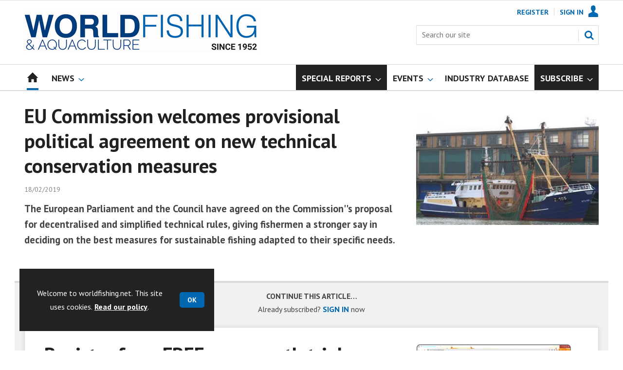

--- FILE ---
content_type: text/html; charset=utf-8
request_url: https://www.google.com/recaptcha/api2/aframe
body_size: 263
content:
<!DOCTYPE HTML><html><head><meta http-equiv="content-type" content="text/html; charset=UTF-8"></head><body><script nonce="cptdFW2Go-CnRob0cpQ04g">/** Anti-fraud and anti-abuse applications only. See google.com/recaptcha */ try{var clients={'sodar':'https://pagead2.googlesyndication.com/pagead/sodar?'};window.addEventListener("message",function(a){try{if(a.source===window.parent){var b=JSON.parse(a.data);var c=clients[b['id']];if(c){var d=document.createElement('img');d.src=c+b['params']+'&rc='+(localStorage.getItem("rc::a")?sessionStorage.getItem("rc::b"):"");window.document.body.appendChild(d);sessionStorage.setItem("rc::e",parseInt(sessionStorage.getItem("rc::e")||0)+1);localStorage.setItem("rc::h",'1769268262646');}}}catch(b){}});window.parent.postMessage("_grecaptcha_ready", "*");}catch(b){}</script></body></html>

--- FILE ---
content_type: text/plain; charset=utf-8
request_url: https://events.getsitectrl.com/api/v1/events
body_size: 556
content:
{"id":"66fc26cd0f90091b","user_id":"66fc26cd0fa5c873","time":1769268261950,"token":"1769268261.9a4472816af9dcf16f6c69c835285b4b.7ef4a82128f907ff2832c715ff857c5e","geo":{"ip":"3.138.182.2","geopath":"147015:147763:220321:","geoname_id":4509177,"longitude":-83.0061,"latitude":39.9625,"postal_code":"43215","city":"Columbus","region":"Ohio","state_code":"OH","country":"United States","country_code":"US","timezone":"America/New_York"},"ua":{"platform":"Desktop","os":"Mac OS","os_family":"Mac OS X","os_version":"10.15.7","browser":"Other","browser_family":"ClaudeBot","browser_version":"1.0","device":"Spider","device_brand":"Spider","device_model":"Desktop"},"utm":{}}

--- FILE ---
content_type: image/svg+xml
request_url: https://www.worldfishing.net/magazine/dest/graphics/output/sprite.css-350f7d30.svg
body_size: 27933
content:
<?xml version="1.0" encoding="utf-8"?><!DOCTYPE svg PUBLIC "-//W3C//DTD SVG 1.1//EN" "http://www.w3.org/Graphics/SVG/1.1/DTD/svg11.dtd"><svg width="561" height="536" viewBox="0 0 561 536" xmlns="http://www.w3.org/2000/svg" xmlns:xlink="http://www.w3.org/1999/xlink"><svg width="286" height="46" viewBox="0 0 286 46" id="Icons_for_export" y="70.002" xmlns="http://www.w3.org/2000/svg"><text data-name="Icons for export" fill="#222" font-size="24" font-family="PTSans-Bold, PT Sans" font-weight="700"><tspan x="0" y="24">Icons for export</tspan></text></svg><svg width="36" height="36" viewBox="0 0 36 36" id="Rectangle_2083" x="453" y="405" xmlns="http://www.w3.org/2000/svg"><path data-name="Rectangle 2083" fill="none" d="M0 0h36v36H0z"/></svg><svg width="50" height="50" viewBox="0 0 50 50" id="Sign-in-close-off" y="342.002" xmlns="http://www.w3.org/2000/svg"><path data-name="Rectangle 663" fill="none" d="M0 0h50v50H0z"/><g data-name="Group 301"><circle data-name="Ellipse 43" cx="24" cy="24" r="24" transform="translate(1 1)" fill="#313131"/><circle data-name="Ellipse 44" cx="20" cy="20" r="20" transform="translate(5 5)" fill="#fff"/></g><path data-name="Path 989" d="M29.6 18.8 25 23.4l-4.6-4.6a1.131 1.131 0 0 0-1.6 1.6l4.6 4.6-4.6 4.6a1.131 1.131 0 0 0 1.6 1.6l4.6-4.6 4.6 4.6a1.131 1.131 0 0 0 1.6-1.6L26.6 25l4.6-4.6a1.131 1.131 0 0 0-1.6-1.6Z" fill="#0067b0"/></svg><svg width="50" height="50" viewBox="0 0 50 50" id="Sign-in-close-on" x="50" y="342.002" xmlns="http://www.w3.org/2000/svg"><path data-name="Rectangle 662" fill="none" d="M0 0h50v50H0z"/><g data-name="Group 300"><circle data-name="Ellipse 41" cx="24" cy="24" r="24" transform="translate(1 1)" fill="#313131"/><circle data-name="Ellipse 42" cx="20" cy="20" r="20" transform="translate(5 5)" fill="#0067b0"/></g><path data-name="Path 988" d="M29.6 18.8 25 23.4l-4.6-4.6a1.131 1.131 0 0 0-1.6 1.6l4.6 4.6-4.6 4.6a1.131 1.131 0 0 0 1.6 1.6l4.6-4.6 4.6 4.6a1.131 1.131 0 0 0 1.6-1.6L26.6 25l4.6-4.6a1.131 1.131 0 0 0-1.6-1.6Z" fill="#fff"/></svg><svg width="12" height="12" viewBox="0 0 12 12" id="account-menu-arrow-down" x="441" y="70.002" xmlns="http://www.w3.org/2000/svg"><defs><clipPath id="aaa"><path fill="none" d="M0 0h12v12H0z"/></clipPath></defs><g clip-path="url(#aaa)"><g fill="#fff"><path data-name="Path 805" d="m0 0 6 6 6-6h-2L6 4 2 0Z" opacity=".5"/><path data-name="Path 806" d="m0 6 6 6 6-6h-2l-4 4-4-4Z" opacity=".5"/></g></g></svg><svg width="14" height="14" viewBox="0 0 14 14" id="arrow-off" x="405" y="91.08699999999999" xmlns="http://www.w3.org/2000/svg"><defs><clipPath id="aba"><path fill="none" d="M0 0h14v14H0z"/></clipPath></defs><g clip-path="url(#aba)"><path data-name="Rectangle 584" fill="none" d="M0 0h14v14H0z"/><path data-name="Path 807" d="m1 13 6-6-6-6v2l4 4-4 4Z" fill="#0067b0"/><path data-name="Path 808" d="m7 13 6-6-6-6v2l4 4-4 4Z" fill="#0067b0"/></g></svg><svg width="14" height="14" viewBox="0 0 14 14" id="arrow-on" x="419" y="91.08699999999999" xmlns="http://www.w3.org/2000/svg"><defs><clipPath id="aca"><path fill="none" d="M0 0h14v14H0z"/></clipPath></defs><g clip-path="url(#aca)"><path data-name="Rectangle 585" fill="none" d="M0 0h14v14H0z"/><path data-name="Path 809" d="m1 13 6-6-6-6v2l4 4-4 4Z" fill="#222"/><path data-name="Path 810" d="m7 13 6-6-6-6v2l4 4-4 4Z" fill="#222"/></g></svg><svg width="6" height="10" viewBox="0 0 6 10" id="back-to-search" x="555" y="98" xmlns="http://www.w3.org/2000/svg"><path data-name="Path 1380" d="M6 0v10L0 4.9Z" fill="#0067B0"/></svg><svg width="453" height="70.002" viewBox="0 0 453 70.002" id="brand-logo" xmlns="http://www.w3.org/2000/svg"><path data-name="Rectangle 1879" fill="none" d="M0 0h453v70H0z"/><g data-name="Group 1866"><path data-name="Path 2090" d="M0 1.162h9.361l7.525 31.02 6.363-31.02h9.667l6.363 31.02L46.8 1.162h9.3L43.5 45.153h-8.625l-6.792-33.712-6.852 33.712H12.6Z" fill="#003a78"/><path data-name="Path 2091" d="M80.276 0c13.154 0 21.537 8.994 21.537 23.188S93.43 46.377 80.276 46.377 58.8 37.383 58.8 23.189 67.121 0 80.276 0Zm0 38.484c7.709 0 12.359-5.506 12.359-15.3s-4.65-15.3-12.359-15.3c-7.648 0-12.237 5.506-12.237 15.3s4.589 15.3 12.237 15.3Z" fill="#003a78"/><path data-name="Path 2092" d="M108.483 1.162h21.353c9.545 0 14.133 3.977 14.133 12.482 0 5.384-2.325 9.055-6.547 10.4 4.161 1.468 5.262 4.283 5.445 9.606l.184 5.2c.061 2.57.061 4.1 1.713 4.956v1.346h-9.912a12.927 12.927 0 0 1-1.04-5.506L133.69 35c-.184-5.2-1.529-6.975-6.547-6.975h-9.606v17.128h-9.055V1.162Zm19.7 19.212c4.588 0 6.73-1.774 6.73-5.812 0-3.793-2.08-5.812-6.3-5.812h-11.075v11.625h10.646Z" fill="#003a78"/><path data-name="Path 2093" d="M151.68 1.162h9.055v35.854h21.475v8.137h-30.53Z" fill="#003a78"/><path data-name="Path 2094" d="M186.678 1.162h17.254c13.46 0 20.068 7.159 20.068 22.026 0 8.2-2.57 14.378-7.159 18.049-4.283 3.426-9.055 3.916-15.357 3.916h-14.806V1.162ZM202.83 37.2c8.382 0 11.931-4.1 11.931-14.011 0-9.789-3.365-14.317-10.829-14.317h-8.382V37.2Z" fill="#003a78"/><path data-name="Path 2095" d="M231.038 1.162h27.838v3.61h-23.8V20.68h21.6v3.61h-21.6v20.863h-4.038V1.162Z" fill="#0067b0"/><path data-name="Path 2096" d="M265.608 1.162h4.038v43.991h-4.038Z" fill="#0067b0"/><path data-name="Path 2097" d="M281.333 31.816c0 6.914 4.466 10.952 12.3 10.952 6.975 0 10.952-3.365 10.952-8.688 0-5.69-3.059-7.465-10.218-9.3l-4.167-1.04c-8.076-2.08-11.992-4.773-11.992-11.931C278.212 4.834 283.719 0 292.651 0c9.239 0 14.685 4.956 14.807 13.4H303.3c-.062-6.3-3.977-9.789-10.83-9.789-6.485 0-10.1 3.059-10.1 8.321 0 4.161 2.264 6.241 7.4 7.525l5.139 1.285c9.545 2.386 13.828 5.629 13.828 12.91 0 7.831-5.752 12.726-15.173 12.726-10.524 0-16.4-5.139-16.4-14.255v-.306h4.16Z" fill="#0067b0"/><path data-name="Path 2098" d="M315.9 1.162h4.038v19.09h25.207V1.162h4.038v43.991h-4.038V23.862h-25.204v21.292H315.9Z" fill="#0067b0"/><path data-name="Path 2099" d="M358.8 1.162h4.038v43.991H358.8Z" fill="#0067b0"/><path data-name="Path 2100" d="M372.5 1.162h4.466l24.718 37.75V1.162h4.038v43.991h-4.467L376.538 7.4v37.75H372.5Z" fill="#0067b0"/><path data-name="Path 2101" d="M448.309 37.383c-2.693 5.629-8.321 8.994-15.357 8.994-12.114 0-19.7-8.749-19.7-23.311S421.144 0 433.2 0c10.34 0 16.948 5.2 18.232 13.95h-4.16c-1.224-6.424-6.486-10.34-14.011-10.34-10.035 0-15.847 6.792-15.847 19.4 0 12.237 6 19.762 15.357 19.762 9.666 0 15.356-6.057 15.356-16.4v-.184h-14.5v-3.61h18.355v22.574h-3.243Z" fill="#0067b0"/></g><g data-name="Group 1867" fill="#231f20"><path data-name="Path 2102" d="M371.414 66.707a1.26 1.26 0 0 0-.492-1.069 6.423 6.423 0 0 0-1.769-.786 12.428 12.428 0 0 1-2.023-.815 3.306 3.306 0 0 1-2.03-2.957 2.882 2.882 0 0 1 .545-1.725 3.553 3.553 0 0 1 1.565-1.183 5.886 5.886 0 0 1 2.29-.426 5.347 5.347 0 0 1 2.276.463 3.62 3.62 0 0 1 1.553 1.307 3.419 3.419 0 0 1 .553 1.917h-2.458a1.612 1.612 0 0 0-.516-1.274 2.125 2.125 0 0 0-1.45-.454 2.256 2.256 0 0 0-1.4.381 1.2 1.2 0 0 0-.5 1 1.153 1.153 0 0 0 .586.975 6.6 6.6 0 0 0 1.724.736 7.461 7.461 0 0 1 3.055 1.565 3.113 3.113 0 0 1 .959 2.327 2.87 2.87 0 0 1-1.171 2.429 5.133 5.133 0 0 1-3.154.881 6.092 6.092 0 0 1-2.507-.5 3.96 3.96 0 0 1-1.724-1.38 3.536 3.536 0 0 1-.6-2.032h2.474q0 1.974 2.359 1.975a2.3 2.3 0 0 0 1.368-.357 1.165 1.165 0 0 0 .487-.998Z"/><path data-name="Path 2103" d="M378.056 69.836H375.6V57.909h2.458Z"/><path data-name="Path 2104" d="M389.932 69.836h-2.458l-4.784-7.848v7.848h-2.458V57.909h2.458l4.792 7.864v-7.864h2.45Z"/><path data-name="Path 2105" d="M401.341 65.864a4.22 4.22 0 0 1-1.421 3.03A4.991 4.991 0 0 1 396.54 70a4.491 4.491 0 0 1-3.609-1.544 6.34 6.34 0 0 1-1.315-4.24v-.73a7.129 7.129 0 0 1 .607-3.03 4.53 4.53 0 0 1 1.733-2.011 5.412 5.412 0 0 1 5.943.4 4.534 4.534 0 0 1 1.458 3.1H398.9a2.5 2.5 0 0 0-.643-1.675 2.38 2.38 0 0 0-1.684-.52 2.092 2.092 0 0 0-1.84.881 4.936 4.936 0 0 0-.626 2.732v.9a5.289 5.289 0 0 0 .586 2.827 2.049 2.049 0 0 0 1.848.893 2.425 2.425 0 0 0 1.7-.52 2.344 2.344 0 0 0 .644-1.609h2.457Z"/><path data-name="Path 2106" d="M410.03 64.651h-4.719v3.211h5.538v1.974h-7.995V57.909h7.979V59.9h-5.521v2.842h4.719v1.909Z"/><path data-name="Path 2107" d="M421.765 69.836H419.4V60.7l-2.827.873v-1.911l4.939-1.769h.254v11.943Z"/><path data-name="Path 2108" d="M431.076 65.068a2.99 2.99 0 0 1-2.163.909 3.194 3.194 0 0 1-2.531-1.085 4.287 4.287 0 0 1-.95-2.928 4.57 4.57 0 0 1 .511-2.151 3.776 3.776 0 0 1 1.43-1.524 3.954 3.954 0 0 1 2.064-.545 3.794 3.794 0 0 1 2.1.59 3.873 3.873 0 0 1 1.425 1.7 6.086 6.086 0 0 1 .516 2.531v.877a6.9 6.9 0 0 1-1.482 4.686 5.607 5.607 0 0 1-4.2 1.818l-.582.009v-1.979l.524-.008q3.085-.138 3.338-2.9Zm-1.58-.9a1.654 1.654 0 0 0 .987-.295 1.967 1.967 0 0 0 .626-.713v-.974a3.248 3.248 0 0 0-.459-1.868 1.425 1.425 0 0 0-1.229-.664 1.384 1.384 0 0 0-1.171.651 2.771 2.771 0 0 0-.459 1.635 2.7 2.7 0 0 0 .445 1.6 1.461 1.461 0 0 0 1.264.627Z"/><path data-name="Path 2109" d="m435.415 63.971.688-6.062h6.685v1.974h-4.743l-.3 2.565a3.743 3.743 0 0 1 1.794-.45 3.443 3.443 0 0 1 2.672 1.056 4.223 4.223 0 0 1 .966 2.957 4.312 4.312 0 0 1-.488 2.069 3.434 3.434 0 0 1-1.4 1.417 4.363 4.363 0 0 1-2.147.5 4.618 4.618 0 0 1-2.007-.439 3.568 3.568 0 0 1-1.463-1.233 3.367 3.367 0 0 1-.569-1.81h2.343a1.753 1.753 0 0 0 .519 1.158 1.653 1.653 0 0 0 1.168.414 1.456 1.456 0 0 0 1.237-.578 2.678 2.678 0 0 0 .434-1.635 2.217 2.217 0 0 0-.5-1.556 1.837 1.837 0 0 0-1.418-.542 2.049 2.049 0 0 0-1.368.443l-.229.212Z"/><path data-name="Path 2110" d="M452.764 69.836h-8.176v-1.622l3.859-4.112a9.658 9.658 0 0 0 1.176-1.515 2.444 2.444 0 0 0 .38-1.23 1.822 1.822 0 0 0-.4-1.249 1.45 1.45 0 0 0-1.147-.455 1.565 1.565 0 0 0-1.266.553 2.2 2.2 0 0 0-.463 1.454h-2.375a3.9 3.9 0 0 1 .52-1.99 3.662 3.662 0 0 1 1.47-1.414 4.472 4.472 0 0 1 2.154-.512 4.232 4.232 0 0 1 2.864.885 3.137 3.137 0 0 1 1.02 2.5 4.005 4.005 0 0 1-.459 1.8 10.048 10.048 0 0 1-1.573 2.139l-2.712 2.859h5.128v1.909Z"/></g><g data-name="Group 1868" fill="#003e7e"><path data-name="Path 2111" d="m17.447 69.535-2.514-2.625a8.782 8.782 0 0 1-2.653 2.114 7.207 7.207 0 0 1-3.371.788 7.6 7.6 0 0 1-2.335-.359A6.216 6.216 0 0 1 4.6 68.417a4.99 4.99 0 0 1-1.354-1.631 4.628 4.628 0 0 1-.5-2.168 4.8 4.8 0 0 1 .346-1.839 5.808 5.808 0 0 1 .939-1.547 10.079 10.079 0 0 1 1.382-1.341q.788-.635 1.672-1.215-.774-.83-1.313-1.506a11.492 11.492 0 0 1-.87-1.23 4.672 4.672 0 0 1-.484-1.064 3.54 3.54 0 0 1-.152-1.009 3.62 3.62 0 0 1 .374-1.617 4.477 4.477 0 0 1 1.009-1.34 4.639 4.639 0 0 1 1.52-.91 5.386 5.386 0 0 1 1.907-.332 5.069 5.069 0 0 1 1.741.29 4.6 4.6 0 0 1 1.4.787 3.508 3.508 0 0 1 .926 1.188 3.406 3.406 0 0 1 .332 1.492 3.5 3.5 0 0 1-.359 1.561 5.5 5.5 0 0 1-.981 1.382 10.72 10.72 0 0 1-1.437 1.243q-.816.6-1.7 1.2l5.913 6.135a9.791 9.791 0 0 0 .94-2.363 10.632 10.632 0 0 0 .332-2.667H17.4a11.412 11.412 0 0 1-1.658 5.914l3.564 3.7h-1.859Zm-8.373-.856a5.769 5.769 0 0 0 2.846-.705 7.342 7.342 0 0 0 2.211-1.893l-6.245-6.549q-.8.552-1.478 1.1a9.055 9.055 0 0 0-1.2 1.175 5 5 0 0 0-.815 1.327 3.982 3.982 0 0 0-.293 1.537 3.352 3.352 0 0 0 .442 1.742 4.152 4.152 0 0 0 1.147 1.258 4.932 4.932 0 0 0 1.6.759 6.638 6.638 0 0 0 1.785.249ZM5.565 53.84a2.728 2.728 0 0 0 .1.718 3.236 3.236 0 0 0 .386.829 10.464 10.464 0 0 0 .8 1.091q.512.621 1.313 1.478a23.082 23.082 0 0 0 2.929-2.2 3.028 3.028 0 0 0 1.105-2.28 2.423 2.423 0 0 0-.885-1.92 3.356 3.356 0 0 0-2.266-.76 3.759 3.759 0 0 0-1.382.249 3.682 3.682 0 0 0-1.105.663 3 3 0 0 0-.732.967 2.7 2.7 0 0 0-.263 1.165Z"/><path data-name="Path 2112" d="M33.971 49.916h1.216l8.29 19.619h-1.492l-2.736-6.466h-9.367l-2.736 6.466h-1.52Zm4.891 11.993-4.283-10.28-4.366 10.28Z"/><path data-name="Path 2113" d="M58.841 67.684a9.2 9.2 0 0 1-2.556 1.465 8.371 8.371 0 0 1-2.971.524 8.111 8.111 0 0 1-3.73-.856 9.617 9.617 0 0 1-2.9-2.239A9.992 9.992 0 0 1 44.8 63.4a10.536 10.536 0 0 1-.663-3.676 10.2 10.2 0 0 1 .705-3.758 10.54 10.54 0 0 1 1.934-3.178 9.278 9.278 0 0 1 2.915-2.2 8.276 8.276 0 0 1 3.648-.815 8.1 8.1 0 0 1 3.744.87 9.416 9.416 0 0 1 2.9 2.28 10.559 10.559 0 0 1 1.865 3.191 10.329 10.329 0 0 1-.1 7.53 10.55 10.55 0 0 1-2.087 3.26l2.183 2.625h-1.457Zm-5.5.691a6.893 6.893 0 0 0 2.542-.456 7.358 7.358 0 0 0 2.1-1.258l-2.321-2.819h1.464l1.658 2.018a8.91 8.91 0 0 0 1.7-2.847 9.39 9.39 0 0 0 .594-3.288 9.236 9.236 0 0 0-.58-3.246 8.988 8.988 0 0 0-1.617-2.763 8.013 8.013 0 0 0-2.446-1.921 6.712 6.712 0 0 0-3.1-.718 6.851 6.851 0 0 0-3.2.746 7.923 7.923 0 0 0-2.46 1.976 9.065 9.065 0 0 0-1.575 2.777 9.292 9.292 0 0 0-.553 3.15 9.444 9.444 0 0 0 .566 3.248 8.743 8.743 0 0 0 1.6 2.762 7.9 7.9 0 0 0 2.473 1.922 6.977 6.977 0 0 0 3.156.717Z"/><path data-name="Path 2114" d="M73.9 68.375a6.612 6.612 0 0 0 3.3-.747 5.73 5.73 0 0 0 2.072-1.961 8.339 8.339 0 0 0 1.08-2.767 15.466 15.466 0 0 0 .318-3.123v-9.861h1.409v9.865a16.176 16.176 0 0 1-.428 3.758 9.058 9.058 0 0 1-1.4 3.164 6.926 6.926 0 0 1-2.514 2.169A9.521 9.521 0 0 1 70 68.831a7 7 0 0 1-2.528-2.238 9.1 9.1 0 0 1-1.354-3.165 16.451 16.451 0 0 1-.4-3.647v-9.865h1.412v9.865a15.751 15.751 0 0 0 .318 3.178 7.849 7.849 0 0 0 1.105 2.75 5.923 5.923 0 0 0 2.086 1.934 6.573 6.573 0 0 0 3.261.732Z"/><path data-name="Path 2115" d="M92 49.916h1.216l8.29 19.619h-1.492l-2.736-6.466H87.91l-2.736 6.466h-1.52Zm4.891 11.993-4.283-10.28-4.366 10.28Z"/><path data-name="Path 2116" d="M102.169 59.588a10.474 10.474 0 0 1 .622-3.523 9.79 9.79 0 0 1 1.81-3.137 9.333 9.333 0 0 1 2.915-2.252 8.621 8.621 0 0 1 3.938-.871 8.044 8.044 0 0 1 4.476 1.2 7.587 7.587 0 0 1 2.764 3.081l-1.161.663a6.619 6.619 0 0 0-1.229-1.713 6.451 6.451 0 0 0-1.52-1.119 6.8 6.8 0 0 0-1.7-.622 8.131 8.131 0 0 0-1.741-.193 6.983 6.983 0 0 0-3.316.76 7.833 7.833 0 0 0-2.427 1.978 8.586 8.586 0 0 0-1.506 2.749 9.689 9.689 0 0 0-.511 3.081 9.112 9.112 0 0 0 .608 3.316 9.24 9.24 0 0 0 1.658 2.778 8.053 8.053 0 0 0 2.487 1.92 6.81 6.81 0 0 0 3.1.719 7.875 7.875 0 0 0 1.824-.222 7.1 7.1 0 0 0 1.8-.69 7.349 7.349 0 0 0 1.6-1.2 6.415 6.415 0 0 0 1.244-1.727l1.216.58a6.552 6.552 0 0 1-1.354 1.962 8.5 8.5 0 0 1-1.907 1.437 9.053 9.053 0 0 1-2.224.87 9.618 9.618 0 0 1-2.307.29 7.759 7.759 0 0 1-3.689-.884 9.789 9.789 0 0 1-2.888-2.307 10.7 10.7 0 0 1-1.893-3.233 10.411 10.411 0 0 1-.689-3.691Z"/><path data-name="Path 2117" d="M130.216 68.375a6.612 6.612 0 0 0 3.3-.747 5.73 5.73 0 0 0 2.072-1.961 8.339 8.339 0 0 0 1.078-2.763 15.466 15.466 0 0 0 .318-3.123v-9.865h1.416v9.865a16.177 16.177 0 0 1-.428 3.758 9.058 9.058 0 0 1-1.4 3.164 6.926 6.926 0 0 1-2.514 2.169 9.521 9.521 0 0 1-7.737-.041 7 7 0 0 1-2.528-2.238 9.1 9.1 0 0 1-1.354-3.165 16.451 16.451 0 0 1-.4-3.647v-9.865h1.409v9.865a15.751 15.751 0 0 0 .318 3.178 7.849 7.849 0 0 0 1.105 2.75 5.923 5.923 0 0 0 2.086 1.934 6.572 6.572 0 0 0 3.259.732Z"/><path data-name="Path 2118" d="M142.982 69.535V49.916h1.409v18.348h11.716v1.271Z"/><path data-name="Path 2119" d="M169.234 51.187h-7.185v18.348h-1.409V51.187h-7.185v-1.271h15.779v1.271Z"/><path data-name="Path 2120" d="M179.9 68.375a6.612 6.612 0 0 0 3.3-.747 5.73 5.73 0 0 0 2.072-1.961 8.339 8.339 0 0 0 1.078-2.763 15.466 15.466 0 0 0 .318-3.123v-9.865h1.41v9.865a16.177 16.177 0 0 1-.428 3.758 9.058 9.058 0 0 1-1.4 3.164 6.926 6.926 0 0 1-2.514 2.169 9.521 9.521 0 0 1-7.736-.041 6.994 6.994 0 0 1-2.528-2.238 9.1 9.1 0 0 1-1.354-3.165 16.451 16.451 0 0 1-.4-3.647v-9.865h1.409v9.865a15.752 15.752 0 0 0 .318 3.178 7.849 7.849 0 0 0 1.1 2.75 5.923 5.923 0 0 0 2.086 1.934 6.566 6.566 0 0 0 3.269.732Z"/><path data-name="Path 2121" d="M192.665 69.535V49.916h8.151a5.058 5.058 0 0 1 2.294.525 5.847 5.847 0 0 1 1.81 1.4 6.663 6.663 0 0 1 1.188 1.962 5.983 5.983 0 0 1 .428 2.2 6.648 6.648 0 0 1-.332 2.087 6.122 6.122 0 0 1-.94 1.809 5.277 5.277 0 0 1-1.464 1.326 5.133 5.133 0 0 1-1.879.692l4.891 7.626h-1.63l-4.753-7.4h-6.355v7.4Zm1.41-8.7h6.88a3.581 3.581 0 0 0 1.714-.415A4.344 4.344 0 0 0 204 59.325a4.843 4.843 0 0 0 .843-1.547 5.609 5.609 0 0 0 .29-1.782 4.854 4.854 0 0 0-.346-1.81 5.1 5.1 0 0 0-.939-1.533 4.719 4.719 0 0 0-1.382-1.064 3.693 3.693 0 0 0-1.7-.4h-6.687v9.643Z"/><path data-name="Path 2122" d="M223.42 68.264v1.271h-13.07V49.916h12.822v1.271H211.76V58.9h9.975v1.216h-9.975v8.151Z"/></g></svg><svg width="20" height="20" viewBox="0 0 20 20" id="calendar" x="533" y="405" xmlns="http://www.w3.org/2000/svg"><defs><clipPath id="afa"><path fill="none" d="M0 0h20v20H0z"/></clipPath></defs><g clip-path="url(#afa)"><path data-name="Rectangle 586" fill="none" d="M0 0h20v20H0z"/><path data-name="Path 813" d="M18.1 3.3h-1.5V1.8A1.367 1.367 0 0 0 15.2.4h-1.5a1.367 1.367 0 0 0-1.4 1.4v1.4H7.7V1.8A1.367 1.367 0 0 0 6.3.4H4.8a1.453 1.453 0 0 0-1.5 1.4v1.4H1.9A1.524 1.524 0 0 0 .4 4.6v13.5a1.453 1.453 0 0 0 1.5 1.4h16.2a1.453 1.453 0 0 0 1.5-1.4V4.7a1.453 1.453 0 0 0-1.5-1.4ZM4.9 18.2h-3v-3h3Zm0-4.2h-3v-3h3Zm0-4.1h-3v-3h3Zm4.4 8.3h-3v-3h3Zm0-4.2h-3v-3h3Zm0-4.1h-3v-3h3Zm4.4 8.3h-3v-3h3Zm0-4.2h-3v-3h3Zm0-4.1h-3v-3h3Zm4.4 8.3h-3v-3h3Zm0-4.2h-3v-3h3Zm0-4.1h-3v-3h3Z" fill="#ababab"/></g></svg><svg width="6" height="12" viewBox="0 0 6 12" id="chevron-single" x="555" y="86" xmlns="http://www.w3.org/2000/svg"><path fill="#19afff" d="m0 12 6-6-6-6v2l4 4-4 4v2z"/></svg><svg width="62" height="62" viewBox="0 0 62 62" id="close-cross" y="116.002" xmlns="http://www.w3.org/2000/svg"><defs><clipPath id="aha"><path fill="none" d="M0 0h62v62H0z"/></clipPath></defs><g clip-path="url(#aha)"><path data-name="Rectangle 587" fill="none" d="M0 0h62v62H0z"/><path data-name="Path 814" d="M41.6 16.7 31 27.3 20.4 16.7a2.866 2.866 0 0 0-3.7 0 2.866 2.866 0 0 0 0 3.7L27.3 31 16.7 41.6a2.866 2.866 0 0 0 0 3.7 2.866 2.866 0 0 0 3.7 0L31 34.7l10.6 10.6a2.616 2.616 0 1 0 3.7-3.7L34.7 31l10.6-10.6a2.866 2.866 0 0 0 0-3.7 2.87 2.87 0 0 0-3.7 0Z" fill="#fff"/></g></svg><svg width="19" height="17" viewBox="0 0 19 17" id="comments" x="422" y="70.002" xmlns="http://www.w3.org/2000/svg"><path data-name="Rectangle 588" fill="none" d="M0 0h19v17H0z"/><g data-name="Group 265"><g data-name="Group 264"><path data-name="Path 815" d="M16.6 1H2.3A1.367 1.367 0 0 0 .9 2.4v8.3a1.367 1.367 0 0 0 1.4 1.4h7.8l5 4v-4h1.5a1.367 1.367 0 0 0 1.4-1.4V2.4A1.43 1.43 0 0 0 16.6 1Z" fill="#0067b0"/><g data-name="Group 263" fill="#fff"><path data-name="Rectangle 589" d="M3.7 4h11.5v1H3.7z"/><path data-name="Rectangle 590" d="M3.7 6h11.5v1H3.7z"/><path data-name="Rectangle 591" d="M3.7 8h7.7v1H3.7z"/></g></g></g></svg><svg width="40" height="40" viewBox="0 0 40 40" id="comments-avatar" y="442.002" xmlns="http://www.w3.org/2000/svg"><defs><clipPath id="aia"><path fill="none" d="M0 0h40v40H0z"/></clipPath></defs><g clip-path="url(#aia)"><path data-name="Rectangle 865" fill="none" d="M0 0h40v40H0z"/><g data-name="Group 192"><path d="M2 20a18 18 0 1 1 18 18A18 18 0 0 1 2 20Z" fill="#ababab"/><path data-name="Path 494" d="M2 21.88c.089-9.915 0-9.916 0 0Zm36 0c0-9.847-.09-9.844 0 0ZM6.828 34.187a17.956 17.956 0 0 0 26.163.191v-.653c0-3.111-3.55-4.247-5.451-5.073-.687-.3-1.987-.929-3.316-1.585a1.85 1.85 0 0 1-.909-1.324l-.146-1.473a6.355 6.355 0 0 0 2.093-3.789h.23a.774.774 0 0 0 .754-.61l.364-2.258a.746.746 0 0 0-.767-.773l.022-.139a6.964 6.964 0 0 0 .093-.785 6.82 6.82 0 0 0 .049-.638 5.107 5.107 0 0 0-.434-2.518 5.959 5.959 0 0 0-1.383-2.042c-1.764-1.689-3.8-2.344-5.546-.989a4.014 4.014 0 0 0-3.613 1.549 4.866 4.866 0 0 0-1.049 2.155 6.838 6.838 0 0 0-.239 1.625 6.463 6.463 0 0 0 .163 1.792.752.752 0 0 0-.7.768l.359 2.254a.776.776 0 0 0 .757.61h.2a7.623 7.623 0 0 0 2.109 3.861l-.131 1.422a1.844 1.844 0 0 1-.9 1.324c-1.289.638-2.557 1.248-3.315 1.567-1.792.745-5.453 1.958-5.453 5.069Z" fill="#fff"/></g></g></svg><svg width="50" height="50" viewBox="0 0 50 50" id="cookie-policy-close-off" x="100" y="342.002" xmlns="http://www.w3.org/2000/svg"><defs><clipPath id="aka"><path fill="none" d="M0 0h50v50H0z"/></clipPath></defs><g clip-path="url(#aka)"><path data-name="Rectangle 592" fill="none" d="M0 0h50v50H0z"/><path data-name="Path 816" d="m29.5 18.7-4.6 4.6-4.6-4.6a1.131 1.131 0 0 0-1.6 1.6l4.6 4.6-4.6 4.6a1.131 1.131 0 1 0 1.6 1.6l4.6-4.6 4.6 4.6a1.131 1.131 0 0 0 1.6-1.6l-4.6-4.6 4.6-4.6a1.131 1.131 0 0 0-1.6-1.6Z" fill="#fff"/><path data-name="Path 817" d="M25 5a20 20 0 1 0 20 20A20.059 20.059 0 0 0 25 5Z" fill="none" stroke="#fff" stroke-miterlimit="10" stroke-width="1.5"/></g></svg><svg width="50" height="50" viewBox="0 0 50 50" id="cookie-policy-close-on" x="150" y="342.002" xmlns="http://www.w3.org/2000/svg"><defs><clipPath id="ala"><path fill="none" d="M0 0h50v50H0z"/></clipPath></defs><g clip-path="url(#ala)"><path data-name="Rectangle 593" fill="none" d="M0 0h50v50H0z"/><g data-name="Group 266"><path data-name="Path 818" d="M25 45.5A20.5 20.5 0 1 1 45.5 25 20.528 20.528 0 0 1 25 45.5Z" fill="#fff"/></g><path data-name="Path 819" d="m29.5 18.7-4.6 4.6-4.6-4.6a1.131 1.131 0 0 0-1.6 1.6l4.6 4.6-4.6 4.6a1.131 1.131 0 1 0 1.6 1.6l4.6-4.6 4.6 4.6a1.131 1.131 0 0 0 1.6-1.6l-4.6-4.6 4.6-4.6a1.131 1.131 0 0 0-1.6-1.6Z" fill="#222"/></g></svg><svg width="12" height="12" viewBox="0 0 12 12" id="cross" x="229.15" y="518.002" xmlns="http://www.w3.org/2000/svg"><defs><clipPath id="ana"><path fill="none" d="M0 0h12v12H0z"/></clipPath></defs><g clip-path="url(#ana)"><path data-name="cross" d="M11.679 10.179 7.5 6l4.179-4.179a1.036 1.036 0 0 0 0-1.5 1.036 1.036 0 0 0-1.5 0L6 4.5 1.821.321a1.036 1.036 0 0 0-1.5 0 1.036 1.036 0 0 0 0 1.5L4.5 6 .321 10.179a1.036 1.036 0 0 0 0 1.5 1.036 1.036 0 0 0 1.5 0L6 7.5l4.179 4.179a1.061 1.061 0 0 0 1.5-1.5Z" fill="#0067b0"/></g></svg><svg width="12" height="12" viewBox="0 0 12 12" id="cross-hover" x="241.15" y="518.002" xmlns="http://www.w3.org/2000/svg"><defs><clipPath id="ama"><path fill="none" d="M0 0h12v12H0z"/></clipPath></defs><g clip-path="url(#ama)"><path data-name="cross-hover" d="M11.679 10.179 7.5 6l4.179-4.179a1.036 1.036 0 0 0 0-1.5 1.036 1.036 0 0 0-1.5 0L6 4.5 1.821.321a1.036 1.036 0 0 0-1.5 0 1.036 1.036 0 0 0 0 1.5L4.5 6 .321 10.179a1.036 1.036 0 0 0 0 1.5 1.036 1.036 0 0 0 1.5 0L6 7.5l4.179 4.179a1.061 1.061 0 0 0 1.5-1.5Z" fill="#222"/></g></svg><svg width="23" height="23" viewBox="0 0 23 23" id="directory-contact-articles" x="533" y="224" xmlns="http://www.w3.org/2000/svg"><defs><clipPath id="aoa"><path fill="none" d="M0 0h23v23H0z"/></clipPath></defs><g data-name="Group 503" clip-path="url(#aoa)"><path data-name="Rectangle 874" fill="none" d="M0 0h23v23H0z"/><g fill="#0067B0"><path data-name="Path 1459" d="M16.944 13.412V6.151H6.01V19.7h5.029a.656.656 0 0 1 .637.676.657.657 0 0 1-.637.625H5.353a.654.654 0 0 1-.655-.651V5.5a.654.654 0 0 1 .655-.651h12.246a.655.655 0 0 1 .656.651v7.912a.65.65 0 0 1-.656.644.65.65 0 0 1-.656-.644Z"/><path data-name="Path 1460" d="M20.767 14.974a.688.688 0 0 0-.956.055l-3.7 4.039-1.856-1.755a.686.686 0 0 0-.957-.047.656.656 0 0 0-.049.939.783.783 0 0 0 .073.068l2.365 2.227a.663.663 0 0 0 .472.19h.023a.682.682 0 0 0 .472-.22l4.165-4.546a.656.656 0 0 0-.035-.94l-.011-.01Z"/><path data-name="Path 1461" d="M14.855 8.509H8.516a.719.719 0 0 0-.726.713.719.719 0 0 0 .726.712h6.339a.719.719 0 0 0 .726-.712.719.719 0 0 0-.726-.713Z"/><path data-name="Path 1462" d="M15.559 12.862a.71.71 0 0 0-.7-.712H8.52a.719.719 0 0 0-.726.712.719.719 0 0 0 .726.713h6.339a.711.711 0 0 0 .7-.713Z"/><path data-name="Path 1463" d="M8.434 15.68a.724.724 0 0 0-.614.823.73.73 0 0 0 .614.6h1.66a.722.722 0 0 0 .613-.823.728.728 0 0 0-.613-.6Z"/><path data-name="Path 1465" d="M15.559 2.651A.655.655 0 0 0 14.903 2H2.656A.655.655 0 0 0 2 2.651V17.5a.655.655 0 0 0 .656.651h.653V3.3h12.246Z"/></g></g></svg><svg width="23" height="23" viewBox="0 0 23 23" id="directory-contact-email" x="533" y="247" xmlns="http://www.w3.org/2000/svg"><defs><clipPath id="apa"><path fill="none" d="M0 0h23v23H0z"/></clipPath></defs><g clip-path="url(#apa)"><path data-name="Rectangle 870" fill="none" d="M0 0h23v23H0z"/><g fill="#0067B0"><path data-name="Path 1063" d="M12.028 12.453 19.511 5H3.492l7.482 7.453a.7.7 0 0 0 .987.066.6.6 0 0 0 .067-.066Z"/><path data-name="Path 1064" d="M2.001 6.065v10.416a1.463 1.463 0 0 0 1.408 1.518h16.114a1.465 1.465 0 0 0 1.479-1.449V6.065l-8.444 8.68a1.5 1.5 0 0 1-2.111 0Z"/></g></g></svg><svg width="23" height="23" viewBox="0 0 23 23" id="directory-contact-number" x="533" y="270" xmlns="http://www.w3.org/2000/svg"><defs><clipPath id="aqa"><path fill="none" d="M0 0h23v23H0z"/></clipPath></defs><g clip-path="url(#aqa)"><path data-name="Rectangle 871" fill="none" d="M0 0h23v23H0z"/><g data-name="Group 546"><path data-name="Path 1413" d="M16.441 14.569a1.335 1.335 0 0 0-1.88-.134 1.312 1.312 0 0 0-.135.134c-.471.467-.942.933-1.4 1.408a.277.277 0 0 1-.385.073c-.3-.166-.629-.3-.922-.482a14.6 14.6 0 0 1-3.522-3.2 8.3 8.3 0 0 1-1.263-2.02.291.291 0 0 1 .072-.372c.471-.455.93-.921 1.393-1.388a1.336 1.336 0 0 0 .178-1.882 1.361 1.361 0 0 0-.178-.178c-.368-.372-.737-.735-1.1-1.107s-.756-.763-1.14-1.139a1.343 1.343 0 0 0-1.893-.12 1.245 1.245 0 0 0-.121.12c-.476.467-.93.945-1.413 1.4a2.3 2.3 0 0 0-.721 1.546 6.546 6.546 0 0 0 .507 2.819 17.119 17.119 0 0 0 3.043 5.065 18.821 18.821 0 0 0 6.238 4.875 9.019 9.019 0 0 0 3.455 1 2.535 2.535 0 0 0 2.174-.826c.4-.451.858-.862 1.286-1.293a1.343 1.343 0 0 0 .159-1.9 1.364 1.364 0 0 0-.151-.153q-1.128-1.132-2.264-2.258Z" fill="#0067B0"/></g><path data-name="Path 1414" d="m15.685 11.418 1.46-.249A6.552 6.552 0 0 0 11.6 5.801l-.206 1.467a5.065 5.065 0 0 1 4.291 4.155Z" fill="#0067B0"/><path data-name="Path 1415" d="M17.967 5.076a10.779 10.779 0 0 0-6.172-3.075l-.207 1.467a9.4 9.4 0 0 1 7.952 7.7l1.46-.249a10.833 10.833 0 0 0-3.032-5.84Z" fill="#0067B0"/></g></svg><svg width="23" height="23" viewBox="0 0 23 23" id="directory-contact-people" x="533" y="293" xmlns="http://www.w3.org/2000/svg"><defs><clipPath id="ara"><path fill="none" d="M0 0h23v23H0z"/></clipPath></defs><g data-name="Group 502" clip-path="url(#ara)"><path data-name="Rectangle 873" fill="none" d="M0 0h23v23H0z"/><g fill="#0067B0"><path data-name="Path 1453" d="M15.899 8.9a2.52 2.52 0 0 0 .347.025 2.877 2.877 0 0 0 2.787-2.962A2.877 2.877 0 0 0 16.251 3a2.8 2.8 0 0 0-2.638 2 4.567 4.567 0 0 1 2.286 3.9Z"/><path data-name="Path 1454" d="M17.427 9.126h-1.526a4.726 4.726 0 0 1-.588 2.186 5.131 5.131 0 0 1 1.074.868 5.5 5.5 0 0 1 1.48 3.794v.892a8.472 8.472 0 0 0 2.922-.775l.19-.1H21v-3.075a3.688 3.688 0 0 0-3.573-3.79Z"/><path data-name="Path 1455" d="M9.426 5.147a2.765 2.765 0 0 0-3.445-2.031A2.992 2.992 0 0 0 4.07 6.778a2.816 2.816 0 0 0 2.678 2.145 2.575 2.575 0 0 0 .629-.084 4.584 4.584 0 0 1 2.049-3.692Z"/><path data-name="Path 1456" d="M7.966 11.313a4.719 4.719 0 0 1-.589-2.187H5.571A3.687 3.687 0 0 0 2 12.917v3.074l.006.048.2.067a16.345 16.345 0 0 0 3.2.727v-.857a5.436 5.436 0 0 1 2.56-4.663Z"/><path data-name="Path 1457" d="M11.774 11.977a2.878 2.878 0 0 0 2.785-2.962 2.877 2.877 0 0 0-2.787-2.96 2.877 2.877 0 0 0-2.784 2.961 2.877 2.877 0 0 0 2.785 2.961Z"/><path data-name="Path 1458" d="M12.956 12.182h-2.367a3.691 3.691 0 0 0-3.568 3.793v3.074l.008.048.2.067a15.388 15.388 0 0 0 4.85.83 9.436 9.436 0 0 0 4.236-.845l.189-.1h.02v-3.075a3.689 3.689 0 0 0-3.567-3.793Z"/></g></g></svg><svg width="23" height="23" viewBox="0 0 23 23" id="directory-contact-web" x="533" y="316" xmlns="http://www.w3.org/2000/svg"><defs><clipPath id="asa"><path fill="none" d="M0 0h23v23H0z"/></clipPath></defs><g data-name="Group 501" clip-path="url(#asa)"><path data-name="Rectangle 872" fill="none" d="M0 0h23v23H0z"/><g data-name="Group 549"><g data-name="Group 548"><path data-name="Path 1416" d="m20.826 18.222-3.59-3.59 2.561-1.48a.6.6 0 0 0 .23-.817.6.6 0 0 0-.308-.266L8.297 7.512a.6.6 0 0 0-.784.325.608.608 0 0 0 0 .459l4.555 11.423a.6.6 0 0 0 .776.344.6.6 0 0 0 .308-.266l1.479-2.561 3.59 3.59a.6.6 0 0 0 .848.005v-.005l1.752-1.752a.6.6 0 0 0 0-.848v-.005Z" fill="#0067B0"/></g><path data-name="Path 1417" d="M4.652 3.802a.6.6 0 0 0-.853 0 .6.6 0 0 0 0 .853L5.14 5.996a.6.6 0 0 0 .853 0 .6.6 0 0 0 0-.853Z" fill="#0067B0"/><path data-name="Path 1418" d="M5.102 8.274a.6.6 0 0 0-.6-.6h-1.9a.6.6 0 0 0-.6.6.6.6 0 0 0 .6.6h1.9a.6.6 0 0 0 .6-.6Z" fill="#0067B0"/><path data-name="Path 1419" d="M4.861 10.302 3.52 11.643a.6.6 0 0 0 0 .853.6.6 0 0 0 .854 0l1.341-1.341a.6.6 0 0 0 0-.853.605.605 0 0 0-.854 0Z" fill="#0067B0"/><path data-name="Path 1420" d="M8.275 5.102a.6.6 0 0 0 .6-.6v-1.9a.6.6 0 0 0-.6-.6.6.6 0 0 0-.6.6v1.9a.6.6 0 0 0 .6.6Z" fill="#0067B0"/><path data-name="Path 1421" d="M10.733 5.89a.6.6 0 0 0 .427-.176l1.342-1.341a.6.6 0 0 0 0-.853.6.6 0 0 0-.853 0l-1.347 1.341a.6.6 0 0 0-.012.849.6.6 0 0 0 .439.181Z" fill="#0067B0"/></g></g></svg><svg width="16" height="16" viewBox="0 0 16 16" id="directory-search-results-filter" x="357" y="91.08699999999999" xmlns="http://www.w3.org/2000/svg"><path data-name="Path 655" d="M5.805 7.376v5.729c0 .337 4.271 3.588 4.271 2.76V7.376l5.713-6.133s.433-.552.058-.92-.519-.307-1.1-.307H1.131A1.079 1.079 0 0 0 .15.323c-.317.429-.087.8.289 1.227s5.366 5.826 5.366 5.826Z" fill="#0067B0"/></svg><svg width="17" height="16" viewBox="0 0 17 16" id="directory-search-results-sort" x="340" y="91.08699999999999" xmlns="http://www.w3.org/2000/svg"><g data-name="Group 1057" fill="#0067B0"><g data-name="Group 1056"><path data-name="Path 978" d="M8 10h9l-4.59 6Z"/><path data-name="Rectangle 1469" d="M11 1h3v11h-3z"/></g><g data-name="Group 1055"><path data-name="Path 1666" d="M9 6H0l4.59-6Z"/><path data-name="Rectangle 1470" d="M6 15H3V4h3z"/></g></g></svg><svg width="23" height="23" viewBox="0 0 23 23" id="directory-send-email-bright" x="533" y="339" xmlns="http://www.w3.org/2000/svg"><defs><clipPath id="ava"><path fill="none" d="M0 0h23v23H0z"/></clipPath></defs><g clip-path="url(#ava)"><path data-name="Rectangle 869" fill="none" d="M0 0h23v23H0z"/><g data-name="Info email"><g data-name="Group 325" fill="#fafafb"><path data-name="Path 1063" d="M12.028 12.583 19.522 5H3.478l7.494 7.583a.693.693 0 0 0 1 .062.7.7 0 0 0 .056-.062Z"/><path data-name="Path 1064" d="M2 6.083v10.4A1.465 1.465 0 0 0 3.408 18h16.114A1.461 1.461 0 0 0 21 16.555V6.083l-8.444 8.667a1.5 1.5 0 0 1-2.112 0Z"/></g></g></g></svg><svg width="10" height="10" viewBox="0 0 10 10" id="expandable-less" x="550" y="374" xmlns="http://www.w3.org/2000/svg"><defs><clipPath id="awa"><path fill="none" d="M0 0h10v10H0z"/></clipPath></defs><g clip-path="url(#awa)"><path data-name="Rectangle 594" fill="none" d="M0 0h10v10H0z"/><g fill="#0067b0"><path data-name="Rectangle 595" d="M0 4h9v2H0z"/><path data-name="Rectangle 596" d="M0 4h10v2H0z"/></g></g></svg><svg width="10" height="10" viewBox="0 0 10 10" id="expandable-more" x="551" y="384" xmlns="http://www.w3.org/2000/svg"><defs><clipPath id="axa"><path fill="none" d="M0 0h10v10H0z"/></clipPath></defs><g clip-path="url(#axa)" fill="#0067b0"><path data-name="Rectangle 423" d="M0 4h9v2H0z"/><path data-name="Rectangle 424" d="M0 4h10v2H0z"/><path data-name="Rectangle 425" d="M4 0h2v10H4z"/></g></svg><svg width="20" height="20" viewBox="0 0 20 20" id="export" x="533" y="425" xmlns="http://www.w3.org/2000/svg"><defs><clipPath id="aza"><path fill="none" d="M0 0h20v20H0z"/></clipPath></defs><g clip-path="url(#aza)"><path data-name="Rectangle 597" fill="none" d="M0 0h20v20H0z"/><path data-name="Path 822" d="M16.7 16.9c.1 0 .1-.2.1-.2v-6.1l2.4-2.4v8.7c0 1.3-.4 2.4-2.2 2.4H3.2c-1.8 0-2.2-1-2.2-2.4V8.2l2.4 2.4v6.1s0 .2.1.2Z" fill="#0067b0"/><path data-name="Path 823" d="m13.9 7.3-2.6 2.5V1H8.8v8.8C7.6 8.7 6.2 7.3 6.2 7.3H2.9l7.2 6.7 7.2-6.7Z" fill="#0067b0"/></g></svg><svg width="20" height="20" viewBox="0 0 20 20" id="export-hover" x="533" y="445" xmlns="http://www.w3.org/2000/svg"><defs><clipPath id="aya"><path fill="none" d="M0 0h20v20H0z"/></clipPath></defs><g clip-path="url(#aya)"><path data-name="Rectangle 598" fill="none" d="M0 0h20v20H0z"/><path data-name="Path 824" d="M16.7 16.9c.1 0 .1-.2.1-.2v-6.1l2.4-2.4v8.7c0 1.3-.4 2.4-2.2 2.4H3.2c-1.8 0-2.2-1-2.2-2.4V8.2l2.4 2.4v6.1s0 .2.1.2Z" fill="#222"/><path data-name="Path 825" d="m13.9 7.3-2.6 2.5V1H8.8v8.8C7.6 8.7 6.2 7.3 6.2 7.3H2.9l7.2 6.7 7.2-6.7Z" fill="#222"/></g></svg><svg width="14" height="14" viewBox="0 0 14 14" id="footer-arrow-list" x="433" y="91.08699999999999" xmlns="http://www.w3.org/2000/svg"><defs><clipPath id="baa"><path fill="none" d="M0 0h14v14H0z"/></clipPath></defs><g clip-path="url(#baa)"><path data-name="Rectangle 806" fill="none" d="M0 0h14v14H0z"/><path data-name="Path 1312" d="m4 13.2 6-6-6-6v2l4 4-4 4Z" fill="#fff"/></g></svg><svg width="14" height="14" viewBox="-298 390 14 14" xml:space="preserve" id="footer-navigation-arrow-list" x="416" y="274.002" xmlns="http://www.w3.org/2000/svg"><path fill="#19AFFF" d="m-294 403.2 6-6-6-6v2l4 4-4 4z"/></svg><svg width="60" height="60" viewBox="0 0 60 60" id="fullscreen-gallery-arrow-left-off" x="62" y="116.002" xmlns="http://www.w3.org/2000/svg"><defs><clipPath id="bca"><path fill="none" d="M0 0h60v60H0z"/></clipPath></defs><g clip-path="url(#bca)"><path data-name="Rectangle 599" fill="none" d="M0 0h60v60H0z"/><path data-name="Path 826" d="M38.1 39.3v-3.1L32 30l6.1-6.2v-3L28.9 30Z" fill="#fff" opacity=".7"/><path data-name="Path 827" d="M29.7 39.3v-3.1L23.6 30l6.1-6.2v-3L20.5 30Z" fill="#fff" opacity=".7"/><path data-name="Path 828" d="M6 30A24 24 0 1 0 30 6 24.006 24.006 0 0 0 6 30Z" fill="none" stroke="#fff" stroke-linecap="round" stroke-linejoin="round" stroke-miterlimit="10" stroke-width="2" opacity=".7"/></g></svg><svg width="60" height="60" viewBox="0 0 60 60" id="fullscreen-gallery-arrow-left-on" x="122" y="116.002" xmlns="http://www.w3.org/2000/svg"><defs><clipPath id="bda"><path fill="none" d="M0 0h60v60H0z"/></clipPath></defs><g clip-path="url(#bda)"><path data-name="Rectangle 600" fill="none" d="M0 0h60v60H0z"/><path data-name="Path 829" d="M38.1 39.3v-3.1L32 30l6.1-6.2v-3L28.9 30Z" fill="#fff"/><path data-name="Path 830" d="M29.7 39.3v-3.1L23.6 30l6.1-6.2v-3L20.5 30Z" fill="#fff"/><path data-name="Path 831" d="M6 30A24 24 0 1 0 30 6 24.006 24.006 0 0 0 6 30Z" fill="none" stroke="#fff" stroke-linecap="round" stroke-linejoin="round" stroke-miterlimit="10" stroke-width="2"/></g></svg><svg width="60" height="60" viewBox="0 0 60 60" id="fullscreen-gallery-arrow-right-off" x="182" y="116.002" xmlns="http://www.w3.org/2000/svg"><defs><clipPath id="bea"><path fill="none" d="M0 0h60v60H0z"/></clipPath></defs><g clip-path="url(#bea)"><path data-name="Rectangle 601" fill="none" d="M0 0h60v60H0z"/><path data-name="Path 832" d="M21.9 20.8v3L28 30l-6.1 6.2v3.1l9.2-9.3Z" fill="#fff" opacity=".7"/><path data-name="Path 833" d="M30.2 20.8v3l6.2 6.2-6.2 6.2v3.1l9.3-9.3Z" fill="#fff" opacity=".7"/><path data-name="Path 834" d="M54 30a24 24 0 1 0-24 24 24.006 24.006 0 0 0 24-24Z" fill="none" stroke="#fff" stroke-linecap="round" stroke-linejoin="round" stroke-miterlimit="10" stroke-width="2" opacity=".7"/></g></svg><svg width="60" height="60" viewBox="0 0 60 60" id="fullscreen-gallery-arrow-right-on" x="242" y="116.002" xmlns="http://www.w3.org/2000/svg"><defs><clipPath id="bfa"><path fill="none" d="M0 0h60v60H0z"/></clipPath></defs><g clip-path="url(#bfa)"><path data-name="Rectangle 602" fill="none" d="M0 0h60v60H0z"/><path data-name="Path 835" d="M21.9 20.8v3L28 30l-6.1 6.2v3.1l9.2-9.3Z" fill="#fff"/><path data-name="Path 836" d="M30.2 20.8v3l6.2 6.2-6.2 6.2v3.1l9.3-9.3Z" fill="#fff"/><path data-name="Path 837" d="M54 30a24 24 0 1 0-24 24 24.006 24.006 0 0 0 24-24Z" fill="none" stroke="#fff" stroke-linecap="round" stroke-linejoin="round" stroke-miterlimit="10" stroke-width="2"/></g></svg><svg width="60" height="60" viewBox="0 0 60 60" id="fullscreen-gallery-close-off" x="302" y="116.002" xmlns="http://www.w3.org/2000/svg"><defs><clipPath id="bga"><path fill="none" d="M0 0h60v60H0z"/></clipPath></defs><g clip-path="url(#bga)"><path data-name="Rectangle 605" fill="none" d="M0 0h60v60H0z"/><path data-name="Path 839" d="m39.5 37-7-7 7-7a1.768 1.768 0 0 0-2.5-2.5l-7 7-7-7a1.768 1.768 0 0 0-2.5 2.5l7 7-7 7a1.768 1.768 0 0 0 2.5 2.5l7-7 7 7a1.768 1.768 0 0 0 2.5-2.5Z" fill="#fff" opacity=".5"/></g></svg><svg width="60" height="60" viewBox="0 0 60 60" id="fullscreen-gallery-close-on" x="362" y="116.002" xmlns="http://www.w3.org/2000/svg"><defs><clipPath id="bha"><path fill="none" d="M0 0h60v60H0z"/></clipPath></defs><g clip-path="url(#bha)"><path data-name="Rectangle 607" fill="none" d="M0 0h60v60H0z"/><path data-name="Path 840" d="m39.5 37-7-7 7-7a1.768 1.768 0 0 0-2.5-2.5l-7 7-7-7a1.768 1.768 0 0 0-2.5 2.5l7 7-7 7a1.768 1.768 0 0 0 2.5 2.5l7-7 7 7a1.768 1.768 0 0 0 2.5-2.5Z" fill="#fff"/></g></svg><svg width="60" height="60" viewBox="0 0 60 60" id="fullscreen-gallery-small-arrow-left-off" y="178.002" xmlns="http://www.w3.org/2000/svg"><defs><clipPath id="bia"><path fill="none" d="M0 0h60v60H0z"/></clipPath></defs><g clip-path="url(#bia)"><path data-name="Rectangle 609" fill="none" d="M0 0h60v60H0z"/><path data-name="Path 841" d="M38.1 39.3v-3.1L32 30l6.1-6.2v-3L28.9 30Z" fill="#fff" opacity=".7"/><path data-name="Path 842" d="M29.7 39.3v-3.1L23.6 30l6.1-6.2v-3L20.5 30Z" fill="#fff" opacity=".7"/></g></svg><svg width="60" height="60" viewBox="0 0 60 60" id="fullscreen-gallery-small-arrow-left-on" x="60" y="178.002" xmlns="http://www.w3.org/2000/svg"><defs><clipPath id="bja"><path fill="none" d="M0 0h60v60H0z"/></clipPath></defs><g clip-path="url(#bja)"><path data-name="Rectangle 611" fill="none" d="M0 0h60v60H0z"/><path data-name="Path 843" d="M38.1 39.3v-3.1L32 30l6.1-6.2v-3L28.9 30Z" fill="#fff"/><path data-name="Path 844" d="M29.7 39.3v-3.1L23.6 30l6.1-6.2v-3L20.5 30Z" fill="#fff"/></g></svg><svg width="60" height="60" viewBox="0 0 60 60" id="fullscreen-gallery-small-arrow-right-off" x="120" y="178.002" xmlns="http://www.w3.org/2000/svg"><defs><clipPath id="bka"><path fill="none" d="M0 0h60v60H0z"/></clipPath></defs><g clip-path="url(#bka)"><path data-name="Rectangle 613" fill="none" d="M0 0h60v60H0z"/><path data-name="Path 845" d="M21.2 20.8v3l6.2 6.2-6.2 6.2v3.1l9.2-9.3Z" fill="#fff" opacity=".7"/><path data-name="Path 846" d="M29.6 20.8v3l6.1 6.2-6.1 6.2v3.1l9.2-9.3Z" fill="#fff" opacity=".7"/></g></svg><svg width="60" height="60" viewBox="0 0 60 60" id="fullscreen-gallery-small-arrow-right-on" x="180" y="178.002" xmlns="http://www.w3.org/2000/svg"><defs><clipPath id="bla"><path fill="none" d="M0 0h60v60H0z"/></clipPath></defs><g clip-path="url(#bla)"><path data-name="Rectangle 615" fill="none" d="M0 0h60v60H0z"/><path data-name="Path 847" d="M21.2 20.8v3l6.2 6.2-6.2 6.2v3.1l9.2-9.3Z" fill="#fff"/><path data-name="Path 848" d="M29.6 20.8v3l6.1 6.2-6.1 6.2v3.1l9.2-9.3Z" fill="#fff"/></g></svg><svg width="30" height="30" viewBox="0 0 30 30" id="group-dropdown" x="246" y="482.002" xmlns="http://www.w3.org/2000/svg"><defs><clipPath id="bma"><path fill="none" d="M0 0h30v30H0z"/></clipPath></defs><g clip-path="url(#bma)"><path data-name="Path 520" d="M5.7 0h18.6C28 0 30 2.149 30 4.8v20.4c0 2.651-2 4.8-5.7 4.8H5.7C2 30 0 27.851 0 25.2V4.8C0 2.149 2 0 5.7 0Z" fill="#444"/><path data-name="Path 521" d="m8 12 7 7 7-7Z" fill="#fff"/></g></svg><svg width="17" height="17" viewBox="0 0 17 17" id="icon-widget-search-button" x="512" y="482.002" xmlns="http://www.w3.org/2000/svg"><g data-name="Group 1080"><path data-name="Rectangle 1509" fill="none" d="M0 0h17v17H0z"/><path data-name="Path 1528" d="M2.571 7.421a4.422 4.422 0 1 1 4.422 4.422 4.435 4.435 0 0 1-4.422-4.422Zm10.17 3.98a6.973 6.973 0 0 0-1.326-9.373 6.9 6.9 0 0 0-9.2.442 6.945 6.945 0 0 0-.973 8.932 6.391 6.391 0 0 0 3.714 2.742 6.959 6.959 0 0 0 6.014-.884l1.68 1.68 1.769 1.769a1.362 1.362 0 0 0 1.415.177 1.251 1.251 0 0 0 .265-2.034l-2.653-2.653Z" fill="#fff"/></g></svg><svg width="44" height="37" viewBox="0 0 44 37" id="index-overlay-audio" x="453" xmlns="http://www.w3.org/2000/svg"><defs><clipPath id="bpa"><path fill="none" d="M0 0h44v37H0z"/></clipPath></defs><g clip-path="url(#bpa)"><path data-name="Rectangle 616" fill="none" d="M0 0h44v37H0z"/><g data-name="Group 268"><g data-name="Group 267" opacity=".502"><path data-name="Path 850" d="M43 32a4.012 4.012 0 0 1-4 4H1V1h42Z"/></g></g><g data-name="Group 269" fill="#fff"><path data-name="Path 851" d="M18.1 26.8h-1v-4.7h1Z"/><path data-name="Path 852" d="M20.1 28.4h-1v-7.9h1Z"/><path data-name="Path 853" d="M25.1 22.1h1v4.7h-1Z"/><path data-name="Path 854" d="M23.1 20.5h1v7.9h-1Z"/><path data-name="Path 855" d="M22.1 30h-1V18.9h1Z"/><path data-name="Path 856" d="M14.6 19h-.8a1.613 1.613 0 0 0-.9.3c-.5.4-1.9 1.9-1.9 1.9v6.7a17.652 17.652 0 0 0 1.9 1.8 1.929 1.929 0 0 0 1 .3 1.666 1.666 0 0 0 1.1-.4V19.3c-.1-.1-.2-.3-.4-.3Z"/><path data-name="Path 857" d="M33.1 21.5v-2.4a12.343 12.343 0 0 0-.7-4.2A10.585 10.585 0 0 0 30 11a10.751 10.751 0 0 0-3.8-2.8A9.666 9.666 0 0 0 21.5 7a10.817 10.817 0 0 0-4.7 1.1 13.381 13.381 0 0 0-3.8 2.8 15.774 15.774 0 0 0-2.4 3.9 12.91 12.91 0 0 0-.7 4.3v2.3a4.863 4.863 0 0 0-.9 3 4.341 4.341 0 0 0 .9 2.9v.1a.684.684 0 0 0 .7.7c.4 0 1.7-.3 1.7-.7v-8.3a11.668 11.668 0 0 1 .8-3.7 10.6 10.6 0 0 1 2.2-3.3c.9-.9 4.8-1.9 6.1-1.9.7 0 5.2.9 6.1 1.9a10.6 10.6 0 0 1 2.2 3.3 9.465 9.465 0 0 1 .8 3.7v8.3c0 .4 1.4.7 1.7.7a.684.684 0 0 0 .7-.7v-.1a3.872 3.872 0 0 0 .9-2.9 3.506 3.506 0 0 0-.7-2.9Z"/><path data-name="Path 858" d="M29.2 19h-.7c-.2 0-.3.1-.4.4v10.3a2.1 2.1 0 0 0 1.1.4 1.689 1.689 0 0 0 1-.3c.5-.4 1.9-1.8 1.9-1.8v-6.7s-1.4-1.5-1.9-1.9a1.616 1.616 0 0 0-1-.4Z"/></g></g></svg><svg width="44" height="37" viewBox="0 0 44 37" id="index-overlay-full-screen-on" x="453" y="37" xmlns="http://www.w3.org/2000/svg"><defs><clipPath id="bqa"><path fill="none" d="M0 0h44v37H0z"/></clipPath></defs><g clip-path="url(#bqa)"><path data-name="Rectangle 617" fill="none" d="M0 0h44v37H0z"/><g data-name="Group 270"><path data-name="Path 860" d="M43 32a4.012 4.012 0 0 1-4 4H1V1h42v31Z"/></g><path data-name="Path 861" d="M33 14.4V7.6h-6.8l2.7 2.7-4.3 4.3L26 16l4.3-4.3Z" fill="#fff"/><path data-name="Path 862" d="M17.9 7.6H11v6.8l2.8-2.7 4.3 4.3 1.4-1.4-4.3-4.3Z" fill="#fff"/><path data-name="Path 863" d="m11 21.7.1 6.9h6.8l-2.7-2.7 4.3-4.3-1.4-1.4-4.3 4.3Z" fill="#fff"/><path data-name="Path 864" d="M26.2 28.6H33v-6.9l-2.7 2.8-4.3-4.3-1.4 1.4 4.3 4.3Z" fill="#fff"/></g></svg><svg width="44" height="37" viewBox="0 0 44 37" id="index-overlay-gallery" x="453" y="74" xmlns="http://www.w3.org/2000/svg"><defs><clipPath id="bra"><path fill="none" d="M0 0h44v37H0z"/></clipPath></defs><g clip-path="url(#bra)"><path data-name="Rectangle 618" fill="none" d="M0 0h44v37H0z"/><g data-name="Group 271" opacity=".5"><path data-name="Path 865" d="M43 32a4.012 4.012 0 0 1-4 4H1V1h42v31Z"/></g><path data-name="Path 866" d="M32.9 8.5H15.1a2.094 2.094 0 0 0-2.1 2v12.1a2.03 2.03 0 0 0 2.1 2h17.8a2.094 2.094 0 0 0 2.1-2V10.5a2.03 2.03 0 0 0-2.1-2Zm.1 13.2a.9.9 0 0 1-.9.9H15.9a.9.9 0 0 1-.9-.9V11.4a.9.9 0 0 1 .9-.9h16.2a.9.9 0 0 1 .9.9Z" fill="#fff"/><path data-name="Path 867" d="M18.2 14.2a1.7 1.7 0 1 1 1.7 1.7 1.752 1.752 0 0 1-1.7-1.7Z" fill="#fff"/><path data-name="Path 868" d="M17 20.5h14l-4.7-7.6-3.3 6-3.4-1.4Z" fill="#fff"/><path data-name="Path 869" d="M11 26.5v-14a2.074 2.074 0 0 0-2 2v12.1a2.03 2.03 0 0 0 2.1 2h17.8a2.094 2.094 0 0 0 2.1-2H11Z" fill="#fff"/></g></svg><svg width="44" height="37" viewBox="0 0 44 37" id="index-overlay-picture" x="453" y="111" xmlns="http://www.w3.org/2000/svg"><defs><clipPath id="bsa"><path fill="none" d="M0 0h44v37H0z"/></clipPath></defs><g clip-path="url(#bsa)"><path data-name="Rectangle 619" fill="none" d="M0 0h44v37H0z"/><g data-name="Group 272" opacity=".5"><path data-name="Path 870" d="M43 32a4.012 4.012 0 0 1-4 4H1V1h42v31Z"/></g><g data-name="Group 273" fill="#fff"><path data-name="Path 871" d="M29.9 10.5h-1.8L27 9.4a1.516 1.516 0 0 0-.8-.4H19a.909.909 0 0 0-.8.4l-1.1 1.1H14v-.6a.265.265 0 0 0-.3-.3h-2.2a.265.265 0 0 0-.3.3v.6h-1.1a.945.945 0 0 0-1 1v14.6a2.03 2.03 0 0 0 2.1 2H32a2.094 2.094 0 0 0 2.1-2V14.4a4.1 4.1 0 0 0-4.2-3.9ZM23 13a6.5 6.5 0 1 1-6.5 6.5A6.487 6.487 0 0 1 23 13Zm-11.8 0H14v2.8h-2.8Z"/><path data-name="Path 872" d="M19.5 19.5A3.5 3.5 0 1 1 23 23a3.543 3.543 0 0 1-3.5-3.5Z"/></g></g></svg><svg width="44" height="37" viewBox="0 0 44 37" id="index-overlay-video" x="453" y="148" xmlns="http://www.w3.org/2000/svg"><defs><clipPath id="bta"><path fill="none" d="M0 0h44v37H0z"/></clipPath></defs><g clip-path="url(#bta)"><path data-name="Rectangle 620" fill="none" d="M0 0h44v37H0z"/><g data-name="Group 274" opacity=".5"><path data-name="Path 873" d="M43 32a4.012 4.012 0 0 1-4 4H1V1h42v31Z"/></g><g data-name="Group 275"><path data-name="Path 874" d="M9.5 26.1a2.03 2.03 0 0 0 2.1 2h20.8a2.094 2.094 0 0 0 2.1-2V11a2.03 2.03 0 0 0-2.1-2H11.6a2.094 2.094 0 0 0-2.1 2Zm10-12.1 7 5-7 5Z" fill="#fff"/></g></g></svg><svg width="18" height="18" viewBox="0 0 18 18" id="mandatory" x="286" y="91.08699999999999" xmlns="http://www.w3.org/2000/svg"><defs><clipPath id="bua"><path fill="none" d="M0 0h18v18H0z"/></clipPath></defs><g clip-path="url(#bua)"><path data-name="Rectangle 621" fill="none" d="M0 0h18v18H0z"/><path data-name="Path 875" d="M9.9 10.6H8.2a.319.319 0 0 1-.3-.3l-.4-6.4a.319.319 0 0 1 .3-.3h2.4a.319.319 0 0 1 .3.3l-.3 6.3c.1.3-.1.4-.3.4ZM9 1a7.938 7.938 0 0 0-8 7.9A8.045 8.045 0 0 0 9 17a8.045 8.045 0 0 0 8-8.1A7.938 7.938 0 0 0 9 1Zm1 13.4H8a.265.265 0 0 1-.3-.3v-2a.319.319 0 0 1 .3-.3h2a.265.265 0 0 1 .3.3v2q-.15.3-.3.3Z" fill="#d90000"/></g></svg><svg width="12" height="8" viewBox="0 0 12 8" id="masthead-arrow" x="548" y="505" xmlns="http://www.w3.org/2000/svg"><defs><clipPath id="bwa"><path fill="none" d="M0 0h12v8H0z"/></clipPath></defs><g clip-path="url(#bwa)"><path data-name="Rectangle 622" fill="none" d="M0 0h12v8H0z"/><path data-name="Path 876" d="M1 1h10L5.9 7Z" fill="#0067b0"/></g></svg><svg width="12" height="8" viewBox="0 0 12 8" id="masthead-arrow-hover" x="240" y="230.002" xmlns="http://www.w3.org/2000/svg"><defs><clipPath id="bva"><path fill="none" d="M0 0h12v8H0z"/></clipPath></defs><g clip-path="url(#bva)"><path data-name="Rectangle 623" fill="none" d="M0 0h12v8H0z"/><path data-name="Path 877" d="M1 1h10L5.9 7Z" fill="#888"/></g></svg><svg width="18" height="21" viewBox="0 0 18 21" id="masthead-dropdown-bookmark" x="533" y="384" xmlns="http://www.w3.org/2000/svg"><defs><clipPath id="bxa"><path fill="none" d="M0 0h18v21H0z"/></clipPath></defs><g clip-path="url(#bxa)"><path data-name="Rectangle 624" fill="none" d="M0 0h18v21H0z"/><path data-name="Path 878" d="M1 1v19l8-3.5 8 3.5V1Z" fill="#888"/></g></svg><svg width="24" height="22" viewBox="0 0 24 22" id="masthead-home-off" x="533" y="136" xmlns="http://www.w3.org/2000/svg"><defs><clipPath id="bya"><path fill="none" d="M0 0h24v22H0z"/></clipPath></defs><g clip-path="url(#bya)"><path data-name="Rectangle 625" fill="none" d="M0 0h24v22H0z"/><path data-name="Path 879" d="m12 1 11 10.9h-2.7V21h-5.5v-6.4H9.3V21H3.8v-9.1H1Z" fill="#222"/></g></svg><svg width="24" height="22" viewBox="0 0 24 22" id="masthead-home-on" x="533" y="158" xmlns="http://www.w3.org/2000/svg"><defs><clipPath id="bza"><path fill="none" d="M0 0h24v22H0z"/></clipPath></defs><g clip-path="url(#bza)"><path data-name="Rectangle 626" fill="none" d="M0 0h24v22H0z"/><path data-name="Path 880" d="m12 1 11 10.9h-2.7V21h-5.5v-6.4H9.3V21H3.8v-9.1H1Z" fill="#222"/></g></svg><svg width="50" height="50" viewBox="0 0 50 50" id="media-button-next" x="200" y="342.002" xmlns="http://www.w3.org/2000/svg"><defs><clipPath id="cca"><path fill="none" d="M0 0h50v50H0z"/></clipPath></defs><g clip-path="url(#cca)"><path data-name="Rectangle 627" fill="none" d="M0 0h50v50H0z"/><path data-name="Path 881" d="M49 25A24 24 0 1 1 25 1a24.006 24.006 0 0 1 24 24Z" fill="#0067b0" opacity=".5"/><g data-name="Group 276" fill="#fff"><path data-name="Path 882" d="M20.1 19.4v2l4 4-4 4v2l6-6Z"/><path data-name="Path 883" d="M26.1 19.4v2l4 4-4 4v2l6-6Z"/></g></g></svg><svg width="50" height="50" viewBox="0 0 50 50" id="media-button-next-disabled" x="250" y="342.002" xmlns="http://www.w3.org/2000/svg"><defs><clipPath id="caa"><path fill="none" d="M0 0h50v50H0z"/></clipPath></defs><g clip-path="url(#caa)"><path data-name="Rectangle 628" fill="none" d="M0 0h50v50H0z"/><path data-name="Path 884" d="M49 25A24 24 0 1 1 25 1a24.006 24.006 0 0 1 24 24Z" fill="#dcdcdc" opacity=".5"/><g data-name="Group 277" fill="#fff"><path data-name="Path 885" d="M20.1 19.4v2l4 4-4 4v2l6-6Z"/><path data-name="Path 886" d="M26.1 19.4v2l4 4-4 4v2l6-6Z"/></g></g></svg><svg width="50" height="50" viewBox="0 0 50 50" id="media-button-next-hover" x="300" y="342.002" xmlns="http://www.w3.org/2000/svg"><defs><clipPath id="cba"><path fill="none" d="M0 0h50v50H0z"/></clipPath></defs><g clip-path="url(#cba)"><path data-name="Rectangle 629" fill="none" d="M0 0h50v50H0z"/><path data-name="Path 887" d="M49 25A24 24 0 1 1 25 1a24.006 24.006 0 0 1 24 24Z" fill="#0067b0"/><g data-name="Group 278" fill="#fff"><path data-name="Path 888" d="M20.1 19.4v2l4 4-4 4v2l6-6Z"/><path data-name="Path 889" d="M26.1 19.4v2l4 4-4 4v2l6-6Z"/></g></g></svg><svg width="50" height="50" viewBox="0 0 50 50" id="media-button-previous" x="350" y="342.002" xmlns="http://www.w3.org/2000/svg"><defs><clipPath id="cfa"><path fill="none" d="M0 0h50v50H0z"/></clipPath></defs><g clip-path="url(#cfa)"><path data-name="Rectangle 630" fill="none" d="M0 0h50v50H0z"/><path data-name="Path 890" d="M1 25a24 24 0 1 1 24 24A24.006 24.006 0 0 1 1 25Z" fill="#0067b0" opacity=".5"/><g data-name="Group 279" fill="#fff"><path data-name="Path 891" d="M29.9 30.6v-2l-4-4 4-4v-2l-6 6Z"/><path data-name="Path 892" d="M23.9 30.6v-2l-4-4 4-4v-2l-6 6Z"/></g></g></svg><svg width="50" height="50" viewBox="0 0 50 50" id="media-button-previous-disabled" x="400" y="342.002" xmlns="http://www.w3.org/2000/svg"><defs><clipPath id="cda"><path fill="none" d="M0 0h50v50H0z"/></clipPath></defs><g clip-path="url(#cda)"><path data-name="Rectangle 631" fill="none" d="M0 0h50v50H0z"/><path data-name="Path 893" d="M1 25a24 24 0 1 1 24 24A24.006 24.006 0 0 1 1 25Z" fill="#dcdcdc" opacity=".5"/><g data-name="Group 280" fill="#fff"><path data-name="Path 894" d="M29.9 30.6v-2l-4-4 4-4v-2l-6 6Z"/><path data-name="Path 895" d="M23.9 30.6v-2l-4-4 4-4v-2l-6 6Z"/></g></g></svg><svg width="50" height="50" viewBox="0 0 50 50" id="media-button-previous-hover" y="392.002" xmlns="http://www.w3.org/2000/svg"><defs><clipPath id="cea"><path fill="none" d="M0 0h50v50H0z"/></clipPath></defs><g clip-path="url(#cea)"><path data-name="Rectangle 632" fill="none" d="M0 0h50v50H0z"/><path data-name="Path 896" d="M1 25a24 24 0 1 1 24 24A24.006 24.006 0 0 1 1 25Z" fill="#0067b0"/><g data-name="Group 281" fill="#fff"><path data-name="Path 897" d="M29.9 30.6v-2l-4-4 4-4v-2l-6 6Z"/><path data-name="Path 898" d="M23.9 30.6v-2l-4-4 4-4v-2l-6 6Z"/></g></g></svg><svg width="14" height="14" viewBox="0 0 14 14" id="microsite-back-arrow" x="430" y="274.002" xmlns="http://www.w3.org/2000/svg"><defs><clipPath id="cga"><path fill="none" d="M0 0h14v14H0z"/></clipPath></defs><g clip-path="url(#cga)"><path data-name="Rectangle 633" fill="none" d="M0 0h14v14H0z"/><path data-name="Path 899" d="M13 1 7 7l6 6v-2L9 7l4-4Z" fill="#0067b0"/><path data-name="Path 900" d="M7 1 1 7l6 6v-2L3 7l4-4Z" fill="#0067b0"/></g></svg><svg width="36" height="36" viewBox="0 0 36 36" id="mobile-account" x="416" y="238.002" xmlns="http://www.w3.org/2000/svg"><path data-name="Rectangle 634" fill="none" d="M0 0h36v36H0z"/><circle data-name="Ellipse 35" cx="17" cy="17" r="17" transform="translate(1 1)" fill="#0067b0"/><path data-name="Path 901" d="M8.4 25.6a12.771 12.771 0 0 0 9.7 4.3 13.431 13.431 0 0 0 9.8-4.2v-.5c0-2.4-2.7-3.2-4.1-3.8-.5-.2-1.5-.7-2.5-1.2a1.834 1.834 0 0 1-.7-1l-.1-1.1a4.438 4.438 0 0 0 1.6-2.9h.2a.634.634 0 0 0 .6-.5l.3-1.7a.576.576 0 0 0-.6-.6v-.1c0-.2.1-.4.1-.6v-.5a4.7 4.7 0 0 0-.3-1.9 4.923 4.923 0 0 0-1-1.5c-1.3-1.3-2.9-1.8-4.2-.7a2.872 2.872 0 0 0-2.7 1.2 4.013 4.013 0 0 0-.8 1.6 4.3 4.3 0 0 0-.2 1.2 6.15 6.15 0 0 0 .1 1.4c-.3 0-.5.2-.5.6l.3 1.7a.56.56 0 0 0 .6.5h.2a6.272 6.272 0 0 0 1.6 2.9l-.1 1.1a1.2 1.2 0 0 1-.7 1c-1 .5-1.9.9-2.5 1.2-1.4.6-4.1 1.5-4.1 3.8v.3Z" fill="#fff"/></svg><svg width="36" height="36" viewBox="0 0 36 36" id="mobile-account-bookmark" x="416" y="290.002" xmlns="http://www.w3.org/2000/svg"><defs><clipPath id="cha"><path fill="none" d="M0 0h36v36H0z"/></clipPath></defs><g clip-path="url(#cha)"><circle data-name="Ellipse 36" cx="17" cy="17" r="17" transform="translate(1 1)" fill="#0067b0"/><path data-name="Path 902" d="M22 19.4V36l5-4.5 5 4.5V19.4Z" fill="#fff"/><path data-name="Path 903" d="M20.5 18.2a3.875 3.875 0 0 0 1.6-2.9h.2a.634.634 0 0 0 .6-.5l.3-1.7a.576.576 0 0 0-.6-.6v-.1c0-.2.1-.4.1-.6v-.5a4.7 4.7 0 0 0-.3-1.9 4.923 4.923 0 0 0-1-1.5c-1.3-1.3-2.9-1.8-4.2-.7a2.872 2.872 0 0 0-2.7 1.2 4.013 4.013 0 0 0-.8 1.6 4.3 4.3 0 0 0-.2 1.2 4.888 4.888 0 0 0 .1 1.3c-.3 0-.5.2-.5.6l.3 1.7a.56.56 0 0 0 .6.5h.2a6.272 6.272 0 0 0 1.6 2.9l-.1 1.1a1.2 1.2 0 0 1-.7 1c-1 .5-1.9.9-2.5 1.2-1.4.6-4.1 1.5-4.1 3.8v.3a13.424 13.424 0 0 0 10 4.3 11.076 11.076 0 0 0 1.9-.2V18.3Z" fill="#fff"/><path data-name="Rectangle 635" fill="none" d="M0 0h36v36H0z"/></g></svg><svg width="36" height="36" viewBox="0 0 36 36" id="mobile-close" x="40" y="442.002" xmlns="http://www.w3.org/2000/svg"><defs><clipPath id="cja"><path fill="none" d="M0 0h36v36H0z"/></clipPath></defs><g clip-path="url(#cja)"><path data-name="Rectangle 636" fill="none" d="M0 0h36v36H0z"/><circle data-name="Ellipse 37" cx="17" cy="17" r="17" transform="translate(1 1)" fill="#222"/><path data-name="Path 904" d="M23.7 10.4 18 16l-5.7-5.7a1.515 1.515 0 0 0-2 0 1.515 1.515 0 0 0 0 2L16 18l-5.7 5.7a1.515 1.515 0 0 0 0 2 1.515 1.515 0 0 0 2 0L18 20l5.7 5.7a1.414 1.414 0 0 0 2-2L20 18l5.7-5.7a1.515 1.515 0 0 0 0-2 1.637 1.637 0 0 0-2 .1Z" fill="#fff"/></g></svg><svg width="136" height="21.085" viewBox="0 0 136 21.085" id="mobile-logo" x="286" y="70.002" xmlns="http://www.w3.org/2000/svg"><path data-name="Rectangle 1878" fill="none" d="M0 .085h136v21H0z"/><g data-name="Group 1875"><path data-name="Path 2189" d="M0 .349h2.808l2.258 9.306L6.975.349h2.9l1.909 9.306L14.042.349h2.79l-3.782 13.2h-2.588L8.425 3.432 6.369 13.546H3.781Z" fill="#003a78"/><path data-name="Path 2190" d="M24.083 0c3.946 0 6.461 2.7 6.461 6.957s-2.515 6.957-6.461 6.957-6.443-2.7-6.443-6.957S20.136 0 24.083 0Zm0 11.545c2.313 0 3.708-1.652 3.708-4.589s-1.4-4.589-3.708-4.589c-2.294 0-3.671 1.652-3.671 4.589s1.376 4.589 3.671 4.589Z" fill="#003a78"/><path data-name="Path 2191" d="M32.545.349h6.406c2.863 0 4.24 1.193 4.24 3.744a2.951 2.951 0 0 1-1.964 3.12c1.248.44 1.578 1.285 1.634 2.882l.055 1.56c.018.771.018 1.23.514 1.487v.4h-2.974a3.871 3.871 0 0 1-.312-1.652l-.037-1.4c-.055-1.56-.459-2.092-1.964-2.092h-2.882v5.139h-2.716V.349Zm5.91 5.763c1.377 0 2.019-.532 2.019-1.744 0-1.138-.624-1.744-1.891-1.744h-3.322v3.487h3.194Z" fill="#003a78"/><path data-name="Path 2192" d="M45.5.349h2.72V11.1h6.443v2.441H45.5Z" fill="#003a78"/><path data-name="Path 2193" d="M56 .349h5.176c4.038 0 6.02 2.148 6.02 6.608 0 2.46-.771 4.313-2.148 5.415-1.285 1.028-2.716 1.175-4.607 1.175H56V.349Zm4.849 10.811c2.515 0 3.579-1.23 3.579-4.2 0-2.937-1.009-4.3-3.249-4.3h-2.515v8.5Z" fill="#003a78"/><path data-name="Path 2194" d="M69.311.349h8.351v1.083h-7.14V6.2H77v1.087h-6.478v6.259h-1.211V.349Z" fill="#0067b0"/><path data-name="Path 2195" d="M79.682.349h1.211v13.2h-1.211Z" fill="#0067b0"/><path data-name="Path 2196" d="M84.4 9.545c0 2.074 1.34 3.285 3.689 3.285 2.092 0 3.286-1.009 3.286-2.606 0-1.707-.918-2.239-3.065-2.79l-1.248-.312c-2.423-.624-3.6-1.432-3.6-3.579C83.464 1.45 85.116 0 87.795 0c2.772 0 4.4 1.487 4.442 4.02h-1.248C90.97 2.129 89.8 1.083 87.74 1.083c-1.946 0-3.029.918-3.029 2.5 0 1.248.679 1.872 2.221 2.258l1.542.385c2.864.716 4.148 1.689 4.148 3.873 0 2.349-1.726 3.818-4.552 3.818-3.157 0-4.919-1.542-4.919-4.277v-.096H84.4Z" fill="#0067b0"/><path data-name="Path 2197" d="M94.771.349h1.211v5.727h7.562V.349h1.211v13.2h-1.211V7.158h-7.562v6.388h-1.211Z" fill="#0067b0"/><path data-name="Path 2198" d="M107.638.349h1.211v13.2h-1.211Z" fill="#0067b0"/><path data-name="Path 2199" d="M111.75.349h1.34l7.416 11.325V.349h1.211v13.2h-1.34l-7.415-11.328v11.325h-1.211V.349Z" fill="#0067b0"/><path data-name="Path 2200" d="M134.493 11.215a4.882 4.882 0 0 1-4.607 2.7c-3.634 0-5.91-2.625-5.91-6.993S126.344 0 129.96 0c3.1 0 5.084 1.56 5.47 4.185h-1.248c-.367-1.927-1.946-3.1-4.2-3.1-3.01 0-4.754 2.037-4.754 5.819 0 3.671 1.8 5.929 4.607 5.929 2.9 0 4.607-1.817 4.607-4.919v-.057h-4.35V6.773h5.506v6.773h-.973Z" fill="#0067b0"/></g><g data-name="Group 1876" fill="#231f20"><path data-name="Path 2201" d="M111.424 20.012a.38.38 0 0 0-.147-.321 1.919 1.919 0 0 0-.531-.236 3.7 3.7 0 0 1-.607-.245.991.991 0 0 1-.609-.887.874.874 0 0 1 .163-.518 1.058 1.058 0 0 1 .47-.355 1.771 1.771 0 0 1 .687-.128 1.6 1.6 0 0 1 .683.139 1.092 1.092 0 0 1 .466.392 1.024 1.024 0 0 1 .166.575h-.737a.483.483 0 0 0-.155-.382.637.637 0 0 0-.435-.136.681.681 0 0 0-.42.114.359.359 0 0 0-.15.3.348.348 0 0 0 .176.293 1.971 1.971 0 0 0 .517.221 2.237 2.237 0 0 1 .917.47.935.935 0 0 1 .288.7.862.862 0 0 1-.351.729 1.539 1.539 0 0 1-.946.264 1.824 1.824 0 0 1-.752-.151 1.2 1.2 0 0 1-.517-.414 1.057 1.057 0 0 1-.178-.609h.74q0 .593.708.592a.687.687 0 0 0 .41-.107.355.355 0 0 0 .144-.3Z"/><path data-name="Path 2202" d="M113.417 20.951h-.737v-3.578h.737Z"/><path data-name="Path 2203" d="M116.98 20.951h-.737l-1.435-2.351v2.354h-.737v-3.581h.737l1.438 2.359v-2.359h.735v3.578Z"/><path data-name="Path 2204" d="M120.4 19.759a1.267 1.267 0 0 1-.426.909 1.494 1.494 0 0 1-1.014.332 1.346 1.346 0 0 1-1.083-.463 1.9 1.9 0 0 1-.394-1.272v-.219a2.147 2.147 0 0 1 .182-.909 1.357 1.357 0 0 1 .52-.6 1.624 1.624 0 0 1 1.783.122 1.358 1.358 0 0 1 .437.931h-.737a.748.748 0 0 0-.193-.5.714.714 0 0 0-.5-.156.627.627 0 0 0-.552.264 1.487 1.487 0 0 0-.188.82v.27a1.586 1.586 0 0 0 .176.848.614.614 0 0 0 .554.268.727.727 0 0 0 .51-.156.7.7 0 0 0 .193-.483Z"/><path data-name="Path 2205" d="M123.009 19.4h-1.416v.963h1.661v.592h-2.4v-3.583h2.394v.6h-1.656v.853h1.416Z"/><path data-name="Path 2206" d="M126.529 20.951h-.71V18.21l-.848.262V17.9l1.482-.531h.076Z"/><path data-name="Path 2207" d="M129.323 19.521a.9.9 0 0 1-.649.273.956.956 0 0 1-.759-.326 1.286 1.286 0 0 1-.285-.878 1.373 1.373 0 0 1 .153-.645 1.133 1.133 0 0 1 .429-.457 1.188 1.188 0 0 1 .619-.163 1.136 1.136 0 0 1 .629.177 1.166 1.166 0 0 1 .428.509 1.839 1.839 0 0 1 .155.759v.263a2.069 2.069 0 0 1-.445 1.406 1.682 1.682 0 0 1-1.261.545h-.175V20.4h.157a.911.911 0 0 0 1.004-.879Zm-.474-.271a.5.5 0 0 0 .3-.088.59.59 0 0 0 .188-.214v-.292a.972.972 0 0 0-.138-.56.427.427 0 0 0-.369-.2.413.413 0 0 0-.351.195.829.829 0 0 0-.138.49.814.814 0 0 0 .134.481.44.44 0 0 0 .374.188Z"/><path data-name="Path 2208" d="m130.625 19.191.206-1.819h2.005v.592h-1.423l-.088.769a1.127 1.127 0 0 1 .538-.135 1.031 1.031 0 0 1 .8.317 1.267 1.267 0 0 1 .29.887 1.306 1.306 0 0 1-.146.621 1.027 1.027 0 0 1-.419.425 1.294 1.294 0 0 1-.644.152 1.384 1.384 0 0 1-.6-.132 1.077 1.077 0 0 1-.439-.37 1.015 1.015 0 0 1-.171-.543h.7a.529.529 0 0 0 .156.348.494.494 0 0 0 .35.124.437.437 0 0 0 .371-.173.8.8 0 0 0 .13-.49.664.664 0 0 0-.15-.467.551.551 0 0 0-.425-.162.614.614 0 0 0-.41.133l-.069.064Z"/><path data-name="Path 2209" d="M135.829 20.951h-2.453v-.487l1.158-1.234a2.894 2.894 0 0 0 .353-.455.733.733 0 0 0 .114-.369.548.548 0 0 0-.12-.375.434.434 0 0 0-.344-.136.471.471 0 0 0-.38.166.655.655 0 0 0-.139.436h-.712a1.172 1.172 0 0 1 .156-.6 1.1 1.1 0 0 1 .441-.424 1.346 1.346 0 0 1 .646-.154 1.269 1.269 0 0 1 .859.265.939.939 0 0 1 .306.749 1.2 1.2 0 0 1-.138.541 2.994 2.994 0 0 1-.472.642l-.814.858h1.538v.574Z"/></g><g data-name="Group 1877" fill="#003e7e"><path data-name="Path 2210" d="m5.234 20.861-.754-.788a2.631 2.631 0 0 1-.8.634 2.159 2.159 0 0 1-1.011.237 2.278 2.278 0 0 1-.7-.108 1.853 1.853 0 0 1-.593-.311 1.494 1.494 0 0 1-.406-.489 1.394 1.394 0 0 1-.149-.651 1.428 1.428 0 0 1 .1-.552 1.742 1.742 0 0 1 .282-.464 3 3 0 0 1 .415-.4c.157-.127.325-.249.5-.365a7.594 7.594 0 0 1-.394-.452 3.319 3.319 0 0 1-.261-.369 1.411 1.411 0 0 1-.145-.319 1.026 1.026 0 0 1-.046-.3 1.082 1.082 0 0 1 .112-.485 1.332 1.332 0 0 1 .3-.4A1.37 1.37 0 0 1 2.15 15a1.6 1.6 0 0 1 .572-.1 1.521 1.521 0 0 1 .522.087 1.39 1.39 0 0 1 .419.236 1.059 1.059 0 0 1 .278.356 1.024 1.024 0 0 1 .1.448 1.044 1.044 0 0 1-.108.468 1.659 1.659 0 0 1-.294.415 3.2 3.2 0 0 1-.431.373q-.245.178-.51.361l1.774 1.84a2.9 2.9 0 0 0 .282-.709 3.206 3.206 0 0 0 .1-.8h.365a3.428 3.428 0 0 1-.5 1.775l1.069 1.111ZM2.722 20.6a1.741 1.741 0 0 0 .854-.211 2.2 2.2 0 0 0 .663-.568L2.366 17.86c-.16.11-.308.221-.444.331a2.806 2.806 0 0 0-.361.352 1.509 1.509 0 0 0-.244.4 1.2 1.2 0 0 0-.087.46 1 1 0 0 0 .133.522 1.239 1.239 0 0 0 .344.377 1.494 1.494 0 0 0 .481.228 1.941 1.941 0 0 0 .534.07Zm-1.053-4.448a.844.844 0 0 0 .029.216.961.961 0 0 0 .116.249 3.072 3.072 0 0 0 .24.327q.153.186.394.444a6.938 6.938 0 0 0 .879-.659.909.909 0 0 0 .332-.684.726.726 0 0 0-.265-.576 1.006 1.006 0 0 0-.68-.228 1.126 1.126 0 0 0-.746.274.911.911 0 0 0-.22.29.8.8 0 0 0-.079.347Z"/><path data-name="Path 2211" d="M10.191 14.975h.365l2.487 5.886h-.448l-.821-1.94h-2.81l-.821 1.94h-.455Zm1.468 3.6-1.285-3.084-1.31 3.084Z"/><path data-name="Path 2212" d="M17.652 20.305a2.747 2.747 0 0 1-.767.439 2.508 2.508 0 0 1-.891.157 2.437 2.437 0 0 1-1.119-.257 2.876 2.876 0 0 1-.87-.672 3.01 3.01 0 0 1-.564-.953 3.152 3.152 0 0 1-.2-1.1 3.077 3.077 0 0 1 .211-1.127 3.147 3.147 0 0 1 .58-.953 2.774 2.774 0 0 1 .875-.659A2.481 2.481 0 0 1 16 14.932a2.428 2.428 0 0 1 1.123.261 2.81 2.81 0 0 1 .87.684 3.183 3.183 0 0 1 .56.957 3.1 3.1 0 0 1-.029 2.259 3.178 3.178 0 0 1-.626.978l.655.788h-.439ZM16 20.513a2.075 2.075 0 0 0 .763-.137A2.212 2.212 0 0 0 17.4 20l-.7-.846h.439l.5.6a2.672 2.672 0 0 0 .51-.854 2.808 2.808 0 0 0 .178-.986 2.774 2.774 0 0 0-.174-.974 2.7 2.7 0 0 0-.485-.829 2.4 2.4 0 0 0-.734-.576 2.01 2.01 0 0 0-.934-.212 2.06 2.06 0 0 0-.962.224 2.377 2.377 0 0 0-.738.593 2.708 2.708 0 0 0-.472.833 2.784 2.784 0 0 0-.166.945 2.84 2.84 0 0 0 .17.974 2.64 2.64 0 0 0 .481.829 2.367 2.367 0 0 0 .742.577 2.089 2.089 0 0 0 .945.215Z"/><path data-name="Path 2213" d="M22.17 20.513a1.988 1.988 0 0 0 .991-.224 1.724 1.724 0 0 0 .622-.588 2.487 2.487 0 0 0 .323-.829 4.684 4.684 0 0 0 .095-.937v-2.96h.423v2.96a4.824 4.824 0 0 1-.129 1.127 2.71 2.71 0 0 1-.419.949 2.1 2.1 0 0 1-.754.651A2.856 2.856 0 0 1 21 20.649a2.11 2.11 0 0 1-.759-.671 2.731 2.731 0 0 1-.406-.949 4.937 4.937 0 0 1-.12-1.094v-2.96h.423v2.96a4.761 4.761 0 0 0 .095.953 2.335 2.335 0 0 0 .332.825 1.772 1.772 0 0 0 .626.58 1.976 1.976 0 0 0 .979.22Z"/><path data-name="Path 2214" d="M27.6 14.975h.365l2.487 5.886H30l-.821-1.94h-2.81l-.821 1.94H25.1Zm1.467 3.6-1.285-3.084-1.31 3.084Z"/><path data-name="Path 2215" d="M30.651 17.876a3.153 3.153 0 0 1 .186-1.057 2.914 2.914 0 0 1 .543-.941 2.819 2.819 0 0 1 .875-.676 2.588 2.588 0 0 1 1.181-.261 2.408 2.408 0 0 1 1.343.361 2.269 2.269 0 0 1 .829.924l-.348.2a1.98 1.98 0 0 0-.369-.514 1.957 1.957 0 0 0-.456-.336 1.978 1.978 0 0 0-.51-.186 2.42 2.42 0 0 0-.522-.058 2.1 2.1 0 0 0-.995.228 2.346 2.346 0 0 0-.729.593 2.568 2.568 0 0 0-.452.825 2.915 2.915 0 0 0-.153.924 2.79 2.79 0 0 0 .679 1.828 2.43 2.43 0 0 0 .746.576 2.042 2.042 0 0 0 .928.216 2.4 2.4 0 0 0 .547-.066 2.13 2.13 0 0 0 .539-.207 2.21 2.21 0 0 0 .481-.361 1.911 1.911 0 0 0 .373-.518l.365.174a1.975 1.975 0 0 1-.406.589 2.55 2.55 0 0 1-.572.431 2.721 2.721 0 0 1-.667.261 2.883 2.883 0 0 1-.692.087 2.332 2.332 0 0 1-1.107-.265 2.931 2.931 0 0 1-.866-.692 3.213 3.213 0 0 1-.568-.97 3.133 3.133 0 0 1-.203-1.109Z"/><path data-name="Path 2216" d="M39.065 20.513a1.988 1.988 0 0 0 .991-.224 1.724 1.724 0 0 0 .622-.588 2.487 2.487 0 0 0 .322-.829 4.684 4.684 0 0 0 .1-.937v-2.96h.423v2.96a4.824 4.824 0 0 1-.129 1.127 2.71 2.71 0 0 1-.419.949 2.1 2.1 0 0 1-.754.651 2.856 2.856 0 0 1-2.321-.013 2.11 2.11 0 0 1-.759-.671 2.731 2.731 0 0 1-.406-.949 4.937 4.937 0 0 1-.12-1.094v-2.96h.423v2.96a4.761 4.761 0 0 0 .1.953 2.335 2.335 0 0 0 .332.825 1.772 1.772 0 0 0 .626.58 1.974 1.974 0 0 0 .969.22Z"/><path data-name="Path 2217" d="M42.9 20.861v-5.886h.423v5.5h3.515v.381H42.9Z"/><path data-name="Path 2218" d="M50.77 15.356h-2.155v5.5h-.423v-5.5h-2.155v-.381h4.734v.381Z"/><path data-name="Path 2219" d="M53.97 20.513a1.988 1.988 0 0 0 .991-.224 1.724 1.724 0 0 0 .622-.588 2.487 2.487 0 0 0 .323-.829 4.684 4.684 0 0 0 .1-.937v-2.96h.423v2.96a4.824 4.824 0 0 1-.129 1.127 2.71 2.71 0 0 1-.419.949 2.1 2.1 0 0 1-.754.651 2.856 2.856 0 0 1-2.321-.013 2.11 2.11 0 0 1-.759-.671 2.731 2.731 0 0 1-.406-.949 4.937 4.937 0 0 1-.12-1.094v-2.96h.423v2.96a4.761 4.761 0 0 0 .1.953 2.335 2.335 0 0 0 .332.825 1.772 1.772 0 0 0 .626.58 1.974 1.974 0 0 0 .968.22Z"/><path data-name="Path 2220" d="M57.8 20.861v-5.886h2.445a1.528 1.528 0 0 1 .688.157 1.758 1.758 0 0 1 .543.419 1.974 1.974 0 0 1 .356.589 1.784 1.784 0 0 1 .129.659 2 2 0 0 1-.1.626 1.82 1.82 0 0 1-.282.543 1.6 1.6 0 0 1-.439.4 1.551 1.551 0 0 1-.564.208l1.467 2.288h-.489l-1.425-2.224h-1.907v2.222H57.8Zm.422-2.611h2.064a1.071 1.071 0 0 0 .514-.125 1.3 1.3 0 0 0 .4-.328 1.459 1.459 0 0 0 .253-.464 1.68 1.68 0 0 0 .087-.535 1.46 1.46 0 0 0-.1-.543 1.527 1.527 0 0 0-.282-.46 1.4 1.4 0 0 0-.415-.319 1.107 1.107 0 0 0-.51-.12h-2.012v2.894Z"/><path data-name="Path 2221" d="M67.026 20.479v.381H63.1v-5.886h3.847v.381h-3.419v2.313h2.993v.365h-2.993v2.445h3.5Z"/></g></svg><svg width="18" height="14" viewBox="0 0 18 14" id="mobile-navigation" x="497" y="468" xmlns="http://www.w3.org/2000/svg"><defs><clipPath id="cqa"><path fill="none" d="M0 0h18v14H0z"/></clipPath></defs><g clip-path="url(#cqa)" fill="#fff"><path data-name="Rectangle 457" d="M0 12h18v2H0z"/><path data-name="Rectangle 458" d="M0 6h18v2H0z"/><path data-name="Rectangle 459" d="M0 0h18v2H0z"/></g></svg><svg width="14" height="14" viewBox="0 0 14 14" id="mobile-navigation-back-arrow-off" x="416" y="326.002" xmlns="http://www.w3.org/2000/svg"><defs><clipPath id="cla"><path fill="none" d="M0 0h14v14H0z"/></clipPath></defs><g clip-path="url(#cla)"><path data-name="Rectangle 637" fill="none" d="M0 0h14v14H0z"/><path data-name="Path 905" d="M13 1 7 7l6 6v-2L9 7l4-4Z" fill="#878787"/><path data-name="Path 906" d="M7 1 1 7l6 6v-2L3 7l4-4Z" fill="#878787"/></g></svg><svg width="14" height="14" viewBox="0 0 14 14" id="mobile-navigation-back-arrow-on" x="430" y="326.002" xmlns="http://www.w3.org/2000/svg"><defs><clipPath id="cma"><path fill="none" d="M0 0h14v14H0z"/></clipPath></defs><g clip-path="url(#cma)"><path data-name="Rectangle 638" fill="none" d="M0 0h14v14H0z"/><path data-name="Path 907" d="M13 1 7 7l6 6v-2L9 7l4-4Z" fill="#fff"/><path data-name="Path 908" d="M7 1 1 7l6 6v-2L3 7l4-4Z" fill="#fff"/></g></svg><svg width="14" height="14" viewBox="0 0 14 14" id="mobile-navigation-children" x="33.15" y="518.002" xmlns="http://www.w3.org/2000/svg"><defs><clipPath id="cna"><path fill="none" d="M0 0h14v14H0z"/></clipPath></defs><g clip-path="url(#cna)"><path data-name="Rectangle 639" fill="none" d="M0 0h14v14H0z"/><path data-name="Path 909" d="m2 13 6-6-6-6v2l4 4-4 4Z" fill="#a2a2a2"/><path data-name="Path 910" d="m6 13 6-6-6-6v2l4 4-4 4Z" fill="#a2a2a2"/></g></svg><svg width="16.15" height="17" viewBox="0 0 16.15 17" id="mobile-navigation-close" y="518.002" xmlns="http://www.w3.org/2000/svg"><defs><clipPath id="coa"><path fill="none" d="M0 0h16.15v17H0z"/></clipPath></defs><g clip-path="url(#coa)"><path data-name="Rectangle 640" fill="none" d="M.075 0h16v17h-16z"/><path data-name="Path 913" d="m13.775.9-5.7 5.6-5.7-5.6a1.515 1.515 0 0 0-2 0 1.515 1.515 0 0 0 0 2l5.7 5.6-5.7 5.7a1.515 1.515 0 0 0 0 2 1.515 1.515 0 0 0 2 0l5.7-5.7 5.7 5.7a1.414 1.414 0 0 0 2-2l-5.7-5.7 5.7-5.7a1.515 1.515 0 0 0 0-2 1.637 1.637 0 0 0-2 .1Z" fill="#888"/></g></svg><svg width="18" height="14" viewBox="0 0 18 14" id="mobile-navigation-on" x="515" y="468" xmlns="http://www.w3.org/2000/svg"><defs><clipPath id="cpa"><path fill="none" d="M0 0h18v14H0z"/></clipPath></defs><g clip-path="url(#cpa)" fill="#fff"><path data-name="Rectangle 464" d="M0 12h18v2H0z"/><path data-name="Rectangle 465" d="M0 6h18v2H0z"/><path data-name="Rectangle 466" d="M0 0h18v2H0z"/></g></svg><svg width="36" height="36" viewBox="0 0 36 36" id="mobile-search" x="76" y="442.002" xmlns="http://www.w3.org/2000/svg"><path data-name="Rectangle 641" fill="none" d="M0 0h36v36H0z"/><circle data-name="Ellipse 38" cx="17" cy="17" r="17" transform="translate(1 1)" fill="#0067b0"/><path data-name="Path 914" d="M12.1 16.6a5 5 0 1 1 5 5 5.015 5.015 0 0 1-5-5ZM23.6 21a7.885 7.885 0 0 0-1.5-10.6A7.917 7.917 0 0 0 10.6 21a7.672 7.672 0 0 0 4.2 3.1 7.868 7.868 0 0 0 6.8-1l1.9 1.9 2 2a1.54 1.54 0 0 0 1.6.2 1.415 1.415 0 0 0 .3-2.3l-3-3Z" fill="#fff"/></svg><svg width="14" height="14" viewBox="0 0 14 14" id="navigation-arrow-list" x="47.15" y="518.002" xmlns="http://www.w3.org/2000/svg"><defs><clipPath id="csa"><path fill="none" d="M0 0h14v14H0z"/></clipPath></defs><g clip-path="url(#csa)"><path data-name="Rectangle 642" fill="none" d="M0 0h14v14H0z"/><path data-name="Path 915" d="m4 13.2 6-6-6-6v2l4 4-4 4Z" fill="#0067b0"/></g></svg><svg width="14" height="14" viewBox="0 0 14 14" id="navigation-dropdown" x="61.15" y="518.002" xmlns="http://www.w3.org/2000/svg"><defs><clipPath id="cya"><path fill="none" d="M0 0h14v14H0z"/></clipPath></defs><g clip-path="url(#cya)"><path data-name="Rectangle 643" fill="none" d="M0 0h14v14H0z"/><path data-name="Path 916" d="m1 5 6 6 6-6h-2L7 9 3 5Z" fill="#0067b0"/></g></svg><svg width="14" height="14" viewBox="0 0 14 14" id="navigation-dropdown-current" x="75.15" y="518.002" xmlns="http://www.w3.org/2000/svg"><defs><clipPath id="cua"><path fill="none" d="M0 0h14v14H0z"/></clipPath></defs><g clip-path="url(#cua)"><path data-name="Rectangle 644" fill="none" d="M0 0h14v14H0z"/><path data-name="Path 917" d="m1 5 6 6 6-6h-2L7 9 3 5Z" fill="#0067b0"/></g></svg><svg width="14" height="14" viewBox="0 0 14 14" id="navigation-dropdown-current-sub" x="89.15" y="518.002" xmlns="http://www.w3.org/2000/svg"><defs><clipPath id="cta"><path fill="none" d="M0 0h14v14H0z"/></clipPath></defs><g clip-path="url(#cta)"><path data-name="Rectangle 644" fill="none" d="M0 0h14v14H0z"/><path data-name="Path 917" d="m1 5 6 6 6-6h-2L7 9 3 5Z" fill="#fff"/></g></svg><svg width="14" height="14" viewBox="0 0 14 14" id="navigation-dropdown-hover" x="103.15" y="518.002" xmlns="http://www.w3.org/2000/svg"><defs><clipPath id="cwa"><path fill="none" d="M0 0h14v14H0z"/></clipPath></defs><g clip-path="url(#cwa)"><path data-name="Rectangle 645" fill="none" d="M0 0h14v14H0z"/><path data-name="Path 918" d="m1 5 6 6 6-6H1Z" fill="#0067b0"/></g></svg><svg width="14" height="14" viewBox="0 0 14 14" id="navigation-dropdown-hover-sub" x="117.15" y="518.002" xmlns="http://www.w3.org/2000/svg"><defs><clipPath id="cva"><path fill="none" d="M0 0h14v14H0z"/></clipPath></defs><g clip-path="url(#cva)"><path data-name="Rectangle 645" fill="none" d="M0 0h14v14H0z"/><path data-name="Path 918" d="m1 5 6 6 6-6H1Z" fill="#fff"/></g></svg><svg width="14" height="14" viewBox="0 0 14 14" id="navigation-dropdown-sub" x="131.15" y="518.002" xmlns="http://www.w3.org/2000/svg"><defs><clipPath id="cxa"><path fill="none" d="M0 0h14v14H0z"/></clipPath></defs><g clip-path="url(#cxa)"><path data-name="Rectangle 643" fill="none" d="M0 0h14v14H0z"/><path data-name="Path 916" d="m1 5 6 6 6-6h-2L7 9 3 5Z" fill="#fff"/></g></svg><svg width="14" height="14" viewBox="0 0 14 14" id="navigation-more-arrow" x="145.15" y="518.002" xmlns="http://www.w3.org/2000/svg"><path data-name="Rectangle 584" fill="none" d="M0 0h14v14H0z"/><path data-name="Path 807" d="m1 13 6-6-6-6v2l4 4-4 4Z" fill="#0067b0"/><path data-name="Path 808" d="m7 13 6-6-6-6v2l4 4-4 4Z" fill="#0067b0"/></svg><svg width="52" height="52" viewBox="0 0 52 52" id="newsletter-large-email" x="240" y="178.002" xmlns="http://www.w3.org/2000/svg"><path data-name="Rectangle 678" fill="none" d="M0 0h52v52H0z"/><path data-name="Path 1008" d="M1 26a25 25 0 1 1 25 25A25.073 25.073 0 0 1 1 26Z" fill="#236192"/><g data-name="Group 312" fill="#fafafb"><path data-name="Path 1009" d="m27.1 27.1 7.9-7.9H17.9l7.9 7.9a1.049 1.049 0 0 0 1.3 0Z"/><path data-name="Path 1010" d="M16.4 20.4v10.8a1.561 1.561 0 0 0 1.5 1.6h17.2a1.561 1.561 0 0 0 1.5-1.6V20.4l-9 8.9a1.46 1.46 0 0 1-2.2 0Z"/></g></svg><svg width="42" height="35" viewBox="0 0 42 35" id="overlay-audio" x="453" y="370" xmlns="http://www.w3.org/2000/svg"><defs><clipPath id="dba"><path fill="none" d="M0 0h42v35H0z"/></clipPath></defs><g clip-path="url(#dba)"><g data-name="Group 283"><g data-name="Group 282" opacity=".502"><path data-name="Path 921" d="M42 31a4.012 4.012 0 0 1-4 4H0V0h42Z"/></g></g><g data-name="Group 284" fill="#fff"><path data-name="Path 922" d="M17.1 25.8h-1v-4.7h1Z"/><path data-name="Path 923" d="M19.1 27.4h-1v-7.9h1Z"/><path data-name="Path 924" d="M24.1 21.1h1v4.7h-1Z"/><path data-name="Path 925" d="M22.1 19.5h1v7.9h-1Z"/><path data-name="Path 926" d="M21.1 29h-1V17.9h1Z"/><path data-name="Path 927" d="M13.6 18h-.8a1.613 1.613 0 0 0-.9.3c-.5.4-1.9 1.9-1.9 1.9v6.7a17.652 17.652 0 0 0 1.9 1.8 1.929 1.929 0 0 0 1 .3 1.666 1.666 0 0 0 1.1-.4V18.3c-.1-.1-.2-.3-.4-.3Z"/><path data-name="Path 928" d="M32.1 20.5v-2.4a12.343 12.343 0 0 0-.7-4.2A10.585 10.585 0 0 0 29 10a10.751 10.751 0 0 0-3.8-2.8A9.666 9.666 0 0 0 20.5 6a10.817 10.817 0 0 0-4.7 1.1A13.381 13.381 0 0 0 12 9.9a15.774 15.774 0 0 0-2.4 3.9 12.91 12.91 0 0 0-.7 4.3v2.3a4.863 4.863 0 0 0-.9 3 4.341 4.341 0 0 0 .9 2.9v.1a.684.684 0 0 0 .7.7c.4 0 1.7-.3 1.7-.7v-8.3a11.668 11.668 0 0 1 .8-3.7 10.6 10.6 0 0 1 2.2-3.3c.9-.9 4.8-1.9 6.1-1.9.7 0 5.2.9 6.1 1.9a10.6 10.6 0 0 1 2.2 3.3 9.465 9.465 0 0 1 .8 3.7v8.3c0 .4 1.4.7 1.7.7a.684.684 0 0 0 .7-.7v-.1a3.872 3.872 0 0 0 .9-2.9 3.506 3.506 0 0 0-.7-2.9Z"/><path data-name="Path 929" d="M28.2 18h-.7c-.2 0-.3.1-.4.4v10.3a2.1 2.1 0 0 0 1.1.4 1.689 1.689 0 0 0 1-.3c.5-.4 1.9-1.8 1.9-1.8v-6.7s-1.4-1.5-1.9-1.9a1.616 1.616 0 0 0-1-.4Z"/></g></g></svg><svg width="44" height="37" viewBox="0 0 44 37" id="overlay-full-screen" x="453" y="185" xmlns="http://www.w3.org/2000/svg"><defs><clipPath id="dda"><path fill="none" d="M0 0h44v37H0z"/></clipPath></defs><g clip-path="url(#dda)"><path data-name="Rectangle 646" fill="none" d="M0 0h44v37H0z"/><g data-name="Group 285" opacity=".5"><path data-name="Path 930" d="M43 32a4.012 4.012 0 0 1-4 4H1V1h42v31Z"/></g><path data-name="Path 931" d="M33 14.4V7.6h-6.8l2.7 2.7-4.3 4.3L26 16l4.3-4.3Z" fill="#fff"/><path data-name="Path 932" d="M17.9 7.6H11v6.8l2.8-2.7 4.3 4.3 1.4-1.4-4.3-4.3Z" fill="#fff"/><path data-name="Path 933" d="m11 21.7.1 6.9h6.8l-2.7-2.7 4.3-4.3-1.4-1.4-4.3 4.3Z" fill="#fff"/><path data-name="Path 934" d="M26.2 28.6H33v-6.9l-2.7 2.8-4.3-4.3-1.4 1.4 4.3 4.3Z" fill="#fff"/></g></svg><svg width="44" height="37" viewBox="0 0 44 37" id="overlay-full-screen-on" x="453" y="222" xmlns="http://www.w3.org/2000/svg"><defs><clipPath id="dca"><path fill="none" d="M0 0h44v37H0z"/></clipPath></defs><g clip-path="url(#dca)"><path data-name="Rectangle 647" fill="none" d="M0 0h44v37H0z"/><g data-name="Group 286"><path data-name="Path 935" d="M43 32a4.012 4.012 0 0 1-4 4H1V1h42v31Z"/></g><path data-name="Path 936" d="M33 14.4V7.6h-6.8l2.7 2.7-4.3 4.3L26 16l4.3-4.3Z" fill="#fff"/><path data-name="Path 937" d="M17.9 7.6H11v6.8l2.8-2.7 4.3 4.3 1.4-1.4-4.3-4.3Z" fill="#fff"/><path data-name="Path 938" d="m11 21.7.1 6.9h6.8l-2.7-2.7 4.3-4.3-1.4-1.4-4.3 4.3Z" fill="#fff"/><path data-name="Path 939" d="M26.2 28.6H33v-6.9l-2.7 2.8-4.3-4.3-1.4 1.4 4.3 4.3Z" fill="#fff"/></g></svg><svg width="44" height="37" viewBox="0 0 44 37" id="overlay-gallery" x="453" y="259" xmlns="http://www.w3.org/2000/svg"><defs><clipPath id="dea"><path fill="none" d="M0 0h44v37H0z"/></clipPath></defs><g clip-path="url(#dea)"><path data-name="Rectangle 648" fill="none" d="M0 0h44v37H0z"/><g data-name="Group 289"><g data-name="Group 288" opacity=".5"><path data-name="Path 945" d="M43 32a4.012 4.012 0 0 1-4 4H1V1h42v31Z"/></g><path data-name="Path 946" d="M32.9 8.5H15.1a2.094 2.094 0 0 0-2.1 2v12.1a2.03 2.03 0 0 0 2.1 2h17.8a2.094 2.094 0 0 0 2.1-2V10.5a2.03 2.03 0 0 0-2.1-2Zm.1 13.2a.9.9 0 0 1-.9.9H15.9a.9.9 0 0 1-.9-.9V11.4a.9.9 0 0 1 .9-.9h16.2a.9.9 0 0 1 .9.9Z" fill="#fff"/><path data-name="Path 947" d="M18.2 14.2a1.7 1.7 0 1 1 1.7 1.7 1.752 1.752 0 0 1-1.7-1.7Z" fill="#fff"/><path data-name="Path 948" d="M17 20.5h14l-4.7-7.6-3.3 6-3.4-1.4Z" fill="#fff"/><path data-name="Path 949" d="M11 26.5v-14a2.074 2.074 0 0 0-2 2v12.1a2.03 2.03 0 0 0 2.1 2h17.8a2.094 2.094 0 0 0 2.1-2H11Z" fill="#fff"/></g></g></svg><svg width="44" height="37" viewBox="0 0 44 37" id="overlay-picture" x="453" y="296" xmlns="http://www.w3.org/2000/svg"><defs><clipPath id="dfa"><path fill="none" d="M0 0h44v37H0z"/></clipPath></defs><g clip-path="url(#dfa)"><path data-name="Rectangle 649" fill="none" d="M0 0h44v37H0z"/><g data-name="Group 290" opacity=".5"><path data-name="Path 950" d="M43 32a4.012 4.012 0 0 1-4 4H1V1h42v31Z"/></g><g data-name="Group 291" fill="#fff"><path data-name="Path 951" d="M29.9 10.5h-1.8L27 9.4a1.516 1.516 0 0 0-.8-.4H19a.909.909 0 0 0-.8.4l-1.1 1.1H14v-.6a.265.265 0 0 0-.3-.3h-2.2a.265.265 0 0 0-.3.3v.6h-1.1a.945.945 0 0 0-1 1v14.6a2.03 2.03 0 0 0 2.1 2H32a2.094 2.094 0 0 0 2.1-2V14.4a4.1 4.1 0 0 0-4.2-3.9ZM23 13a6.5 6.5 0 1 1-6.5 6.5A6.487 6.487 0 0 1 23 13Zm-11.8 0H14v2.8h-2.8Z"/><path data-name="Path 952" d="M19.5 19.5A3.5 3.5 0 1 1 23 23a3.543 3.543 0 0 1-3.5-3.5Z"/></g></g></svg><svg width="44" height="37" viewBox="0 0 44 37" id="overlay-video" x="453" y="333" xmlns="http://www.w3.org/2000/svg"><defs><clipPath id="dga"><path fill="none" d="M0 0h44v37H0z"/></clipPath></defs><g clip-path="url(#dga)"><path data-name="Rectangle 650" fill="none" d="M0 0h44v37H0z"/><g data-name="Group 292" opacity=".5"><path data-name="Path 953" d="M43 32a4.012 4.012 0 0 1-4 4H1V1h42v31Z"/></g><g data-name="Group 293"><path data-name="Path 954" d="M9.5 26.1a2.03 2.03 0 0 0 2.1 2h20.8a2.094 2.094 0 0 0 2.1-2V11a2.03 2.03 0 0 0-2.1-2H11.6a2.094 2.094 0 0 0-2.1 2Zm10-12.1 7 5-7 5Z" fill="#fff"/></g></g></svg><svg width="14" height="14" viewBox="0 0 14 14" id="pagination-arrow-left" x="159.15" y="518.002" xmlns="http://www.w3.org/2000/svg"><defs><clipPath id="dha"><path fill="none" d="M0 0h14v14H0z"/></clipPath></defs><g clip-path="url(#dha)"><path data-name="Rectangle 651" fill="none" d="M0 0h14v14H0z"/><path data-name="Path 955" d="M13 1 7 7l6 6v-2L9 7l4-4Z" fill="#fff"/><path data-name="Path 956" d="M7 1 1 7l6 6v-2L3 7l4-4Z" fill="#fff"/></g></svg><svg width="14" height="14" viewBox="0 0 14 14" id="pagination-arrow-right" x="173.15" y="518.002" xmlns="http://www.w3.org/2000/svg"><defs><clipPath id="dia"><path fill="none" d="M0 0h14v14H0z"/></clipPath></defs><g clip-path="url(#dia)"><path data-name="Rectangle 652" fill="none" d="M0 0h14v14H0z"/><path data-name="Path 957" d="m1 13 6-6-6-6v2l4 4-4 4Z" fill="#fff"/><path data-name="Path 958" d="m7 13 6-6-6-6v2l4 4-4 4Z" fill="#fff"/></g></svg><svg width="50" height="50" viewBox="0 0 50 50" id="picture-carousel-left" x="50" y="392.002" xmlns="http://www.w3.org/2000/svg"><defs><clipPath id="dka"><path fill="none" d="M0 0h50v50H0z"/></clipPath></defs><g clip-path="url(#dka)"><path data-name="Rectangle 653" fill="none" d="M0 0h50v50H0z"/><path data-name="Path 959" d="M1 25a24 24 0 1 1 24 24A24.006 24.006 0 0 1 1 25Z" fill="#0067b0" opacity=".5"/><g data-name="Group 294" fill="#fff"><path data-name="Path 960" d="M29.9 30.6v-2l-4-4 4-4v-2l-6 6Z"/><path data-name="Path 961" d="M23.9 30.6v-2l-4-4 4-4v-2l-6 6Z"/></g></g></svg><svg width="50" height="50" viewBox="0 0 50 50" id="picture-carousel-left-hover" x="100" y="392.002" xmlns="http://www.w3.org/2000/svg"><defs><clipPath id="dja"><path fill="none" d="M0 0h50v50H0z"/></clipPath></defs><g clip-path="url(#dja)"><path data-name="Rectangle 654" fill="none" d="M0 0h50v50H0z"/><path data-name="Path 962" d="M1 25a24 24 0 1 1 24 24A24.006 24.006 0 0 1 1 25Z" fill="#0067b0"/><g data-name="Group 295" fill="#fff"><path data-name="Path 963" d="M29.9 30.6v-2l-4-4 4-4v-2l-6 6Z"/><path data-name="Path 964" d="M23.9 30.6v-2l-4-4 4-4v-2l-6 6Z"/></g></g></svg><svg width="50" height="50" viewBox="0 0 50 50" id="picture-carousel-right" x="150" y="392.002" xmlns="http://www.w3.org/2000/svg"><defs><clipPath id="dma"><path fill="none" d="M0 0h50v50H0z"/></clipPath></defs><g clip-path="url(#dma)"><path data-name="Path 965" d="M49 25A24 24 0 1 1 25 1a24.006 24.006 0 0 1 24 24Z" fill="#0067b0" opacity=".5"/><g data-name="Group 296" fill="#fff"><path data-name="Path 966" d="M20.1 19.4v2l4 4-4 4v2l6-6Z"/><path data-name="Path 967" d="M26.1 19.4v2l4 4-4 4v2l6-6Z"/></g><path data-name="Rectangle 655" fill="none" d="M0 0h50v50H0z"/></g></svg><svg width="50" height="50" viewBox="0 0 50 50" id="picture-carousel-right-hover" x="200" y="392.002" xmlns="http://www.w3.org/2000/svg"><defs><clipPath id="dla"><path fill="none" d="M0 0h50v50H0z"/></clipPath></defs><g clip-path="url(#dla)"><path data-name="Rectangle 656" fill="none" d="M0 0h50v50H0z"/><path data-name="Path 968" d="M49 25A24 24 0 1 1 25 1a24.006 24.006 0 0 1 24 24Z" fill="#0067b0"/><g data-name="Group 297" fill="#fff"><path data-name="Path 969" d="M20.1 19.4v2l4 4-4 4v2l6-6Z"/><path data-name="Path 970" d="M26.1 19.4v2l4 4-4 4v2l6-6Z"/></g></g></svg><svg width="30" height="30" viewBox="0 0 30 30" id="scroller-arrow-left" x="276" y="482.002" xmlns="http://www.w3.org/2000/svg"><defs><clipPath id="dqa"><path fill="none" d="M0 0h30v30H0z"/></clipPath></defs><g clip-path="url(#dqa)"><path data-name="Path 971" d="M30 15A15 15 0 1 1 15 0a15.109 15.109 0 0 1 15 15Z" fill="#0067b0"/><g data-name="Group 298" fill="#fff"><path data-name="Path 972" d="M20.2 20.6v-1.8L16.4 15l3.8-3.7V9.4L14.5 15Z"/><path data-name="Path 973" d="M14.5 20.6v-1.8L10.8 15l3.7-3.7V9.4L8.9 15Z"/></g></g></svg><svg width="30" height="30" viewBox="0 0 30 30" id="scroller-arrow-left-disabled" x="306" y="482.002" xmlns="http://www.w3.org/2000/svg"><defs><clipPath id="doa"><path fill="none" d="M0 0h30v30H0z"/></clipPath></defs><g clip-path="url(#doa)"><path data-name="Path 639" d="M30 15A15 15 0 1 1 15 0a15.109 15.109 0 0 1 15 15Z" fill="#dddddc"/><g data-name="Group 227" fill="#fff"><path data-name="Path 640" d="M20.2 20.6v-1.8L16.4 15l3.8-3.7V9.4L14.5 15Z"/><path data-name="Path 641" d="M14.5 20.6v-1.8L10.8 15l3.7-3.7V9.4L8.9 15Z"/></g></g></svg><svg width="30" height="30" viewBox="0 0 30 30" id="scroller-arrow-left-hover" x="336" y="482.002" xmlns="http://www.w3.org/2000/svg"><defs><clipPath id="dpa"><path fill="none" d="M0 0h30v30H0z"/></clipPath></defs><g clip-path="url(#dpa)"><path data-name="Path 642" d="M30 15A15 15 0 1 1 15 0a15.109 15.109 0 0 1 15 15Z" fill="#222"/><g data-name="Group 228" fill="#fff"><path data-name="Path 643" d="M20.2 20.6v-1.8L16.4 15l3.8-3.7V9.4L14.5 15Z"/><path data-name="Path 644" d="M14.5 20.6v-1.8L10.8 15l3.7-3.7V9.4L8.9 15Z"/></g></g></svg><svg width="30" height="30" viewBox="0 0 30 30" id="scroller-arrow-right" x="366" y="482.002" xmlns="http://www.w3.org/2000/svg"><defs><clipPath id="dta"><path fill="none" d="M0 0h30v30H0z"/></clipPath></defs><g clip-path="url(#dta)"><path data-name="Path 974" d="M0 15A15.109 15.109 0 0 1 15 0a15.109 15.109 0 0 1 15 15 15.109 15.109 0 0 1-15 15A15.044 15.044 0 0 1 0 15Z" fill="#0067b0"/><g data-name="Group 299" fill="#fff"><path data-name="Path 975" d="M9.8 9.4v1.9l3.8 3.7-3.8 3.8v1.8l5.7-5.6Z"/><path data-name="Path 976" d="M15.5 9.4v1.9l3.7 3.7-3.7 3.8v1.8l5.6-5.6Z"/></g></g></svg><svg width="30" height="30" viewBox="0 0 30 30" id="scroller-arrow-right-disabled" x="396" y="482.002" xmlns="http://www.w3.org/2000/svg"><defs><clipPath id="dra"><path fill="none" d="M0 0h30v30H0z"/></clipPath></defs><g clip-path="url(#dra)"><path data-name="Path 648" d="M0 15A15.109 15.109 0 0 1 15 0a15.109 15.109 0 0 1 15 15 15.109 15.109 0 0 1-15 15A15.044 15.044 0 0 1 0 15Z" fill="#dddddc"/><g data-name="Group 230" fill="#fff"><path data-name="Path 649" d="M9.8 9.4v1.9l3.8 3.7-3.8 3.8v1.8l5.7-5.6Z"/><path data-name="Path 650" d="M15.5 9.4v1.9l3.7 3.7-3.7 3.8v1.8l5.6-5.6Z"/></g></g></svg><svg width="30" height="30" viewBox="0 0 30 30" id="scroller-arrow-right-hover" x="426" y="482.002" xmlns="http://www.w3.org/2000/svg"><defs><clipPath id="dsa"><path fill="none" d="M0 0h30v30H0z"/></clipPath></defs><g clip-path="url(#dsa)"><path data-name="Path 651" d="M0 15A15.109 15.109 0 0 1 15 0a15.109 15.109 0 0 1 15 15 15.109 15.109 0 0 1-15 15A15.044 15.044 0 0 1 0 15Z" fill="#222"/><g data-name="Group 231" fill="#fff"><path data-name="Path 652" d="M9.8 9.4v1.9l3.8 3.7-3.8 3.8v1.8l5.7-5.6Z"/><path data-name="Path 653" d="M15.5 9.4v1.9l3.7 3.7-3.7 3.8v1.8l5.6-5.6Z"/></g></g></svg><svg width="34" height="34" viewBox="0 0 34 34" id="search-filter" x="180" y="482.002" xmlns="http://www.w3.org/2000/svg"><defs><clipPath id="dua"><path fill="none" d="M0 0h34v34H0z"/></clipPath></defs><g data-name="Group 232" clip-path="url(#dua)"><path d="M0 17a17 17 0 1 1 17 17A17 17 0 0 1 0 17Z" fill="#ababab"/><path data-name="Path 654" d="M11 17h8v1h-8Z" fill="#ababab"/><path data-name="Path 655" d="M14.805 18.376v5.729c0 .337 4.271 3.588 4.271 2.76v-8.489l5.713-6.133s.433-.552.058-.92-.519-.307-1.1-.307H10.131a1.079 1.079 0 0 0-.981.307c-.317.429-.087.8.289 1.227s5.366 5.826 5.366 5.826Z" fill="#fff"/></g></svg><svg width="8" height="12" viewBox="0 0 8 12" id="search-help-closed" x="550" y="362" xmlns="http://www.w3.org/2000/svg"><defs><clipPath id="dva"><path fill="none" d="M0 0h8v12H0z"/></clipPath></defs><g clip-path="url(#dva)"><path data-name="Rectangle 657" fill="none" d="M0 0h8v12H0z"/><path data-name="Path 977" d="M1 11V1l6 5.1Z" fill="#0067b0"/></g></svg><svg width="12" height="8" viewBox="0 0 12 8" id="search-help-open" x="252" y="230.002" xmlns="http://www.w3.org/2000/svg"><defs><clipPath id="dwa"><path fill="none" d="M0 0h12v8H0z"/></clipPath></defs><g clip-path="url(#dwa)"><path data-name="Rectangle 658" fill="none" d="M0 0h12v8H0z"/><path data-name="Path 978" d="M1 1h10L5.9 7Z" fill="#0067b0"/></g></svg><svg width="32" height="32" viewBox="0 0 32 32" id="search-hover" x="214" y="482.002" xmlns="http://www.w3.org/2000/svg"><path data-name="Path 658" d="M5.7 0h20.6C30 0 32 2.149 32 4.8v22.4c0 2.651-2 4.8-5.7 4.8H5.7C2 32 0 29.851 0 27.2V4.8C0 2.149 2 0 5.7 0Z" fill="#0067b0"/><path data-name="Path 659" d="M20.915 19.233A7.92 7.92 0 0 0 19.39 8.642 7.872 7.872 0 0 0 7.914 19.167a7.5 7.5 0 0 0 4.231 3.109 7.72 7.72 0 0 0 6.75-1.034c.646.646 1.278 1.283 1.915 1.915.671.666 1.336 1.339 2.023 1.989a1.332 1.332 0 0 0 1.553.172A1.424 1.424 0 0 0 24.691 23c-.99-1-1.988-1.99-2.983-2.984-.264-.264-.531-.525-.793-.783Zm-11.5-4.472a5.011 5.011 0 1 1 5.015 5.005 5 5 0 0 1-5.012-5.005Z" fill="#fff"/></svg><svg width="24" height="22" viewBox="0 0 24 22" id="search-off" x="533" y="180" xmlns="http://www.w3.org/2000/svg"><defs><clipPath id="dya"><path fill="none" d="M0 0h24v22H0z"/></clipPath></defs><g clip-path="url(#dya)"><path data-name="Path 1376" d="M0 0h24v22H0Z" fill="none"/><path data-name="Path 979" d="M5.9 9.9a5 5 0 1 1 5 5 5.015 5.015 0 0 1-5-5Zm11.5 4.5a7.885 7.885 0 0 0-1.5-10.6 7.8 7.8 0 0 0-10.4.5 7.853 7.853 0 0 0-1.1 10.1 7.226 7.226 0 0 0 4.2 3.1 7.868 7.868 0 0 0 6.8-1l1.9 1.9 2 2a1.54 1.54 0 0 0 1.6.2 1.415 1.415 0 0 0 .3-2.3l-3-3Z" fill="#0067b0"/></g></svg><svg width="24" height="22" viewBox="0 0 24 22" id="search-on" x="533" y="202" xmlns="http://www.w3.org/2000/svg"><defs><clipPath id="dza"><path fill="none" d="M0 0h24v22H0z"/></clipPath></defs><g clip-path="url(#dza)"><path data-name="Rectangle 660" fill="none" d="M0 0h24v22H0z"/><path data-name="Path 980" d="M5.9 9.9a5 5 0 1 1 5 5 5.015 5.015 0 0 1-5-5Zm11.5 4.5a7.885 7.885 0 0 0-1.5-10.6 7.8 7.8 0 0 0-10.4.5 7.853 7.853 0 0 0-1.1 10.1 7.226 7.226 0 0 0 4.2 3.1 7.868 7.868 0 0 0 6.8-1l1.9 1.9 2 2a1.54 1.54 0 0 0 1.6.2 1.415 1.415 0 0 0 .3-2.3l-3-3Z" fill="#222"/></g></svg><svg data-name="Layer 1" width="28" height="28" viewBox="0 0 28 28" id="search-results-bookmark" x="422" y="146.03199999999998" xmlns="http://www.w3.org/2000/svg"><circle cx="14" cy="14" r="14" style="fill:#ababab"/><path d="M20.59 5.76h-10.3a2 2 0 0 0-2.05 1.82v14.66l4.94-3.71 4.94 3.71V7.82c0-1.31 2.47-2.06 2.47-2.06Z" style="fill:#fff"/><path style="fill:#ababab" d="M12.35 10.71H14v1.64h1.65V14H14v1.65h-1.65V14h-1.64v-1.65h1.64v-1.64z"/></svg><svg width="28" height="28" viewBox="0 0 28 28" id="search-results-bookmark-hover" x="456" y="482.002" xmlns="http://www.w3.org/2000/svg"><defs><clipPath id="eaa"><path fill="none" d="M0 0h28v28H0z"/></clipPath></defs><g clip-path="url(#eaa)"><circle data-name="Ellipse 70" cx="14" cy="14" r="14" fill="#222"/><path data-name="Path 1313" d="M20.59 5.76h-10.3a2 2 0 0 0-2.05 1.82v14.66l4.94-3.71 4.94 3.71V7.82c0-1.31 2.47-2.06 2.47-2.06Z" fill="#fff"/><path data-name="Path 1314" d="M12.35 10.71H14v1.64h1.65V14H14v1.65h-1.65V14h-1.64v-1.65h1.64Z" fill="#222"/></g></svg><svg width="28" height="28" viewBox="0 0 28 28" id="search-results-bookmarked" x="484" y="482.002" xmlns="http://www.w3.org/2000/svg"><defs><clipPath id="eda"><path fill="none" d="M0 0h28v28H0z"/></clipPath></defs><g clip-path="url(#eda)"><circle data-name="Ellipse 71" cx="14" cy="14" r="14" fill="#ababab"/><path data-name="Path 1315" d="m20.67 10.87-1.23-1.15a.7.7 0 0 0-1.07 0l-5.6 5.52-2.55-2.47a.7.7 0 0 0-1.07 0l-1.24 1.15a.7.7 0 0 0 0 1.07l4.28 4.2a.7.7 0 0 0 1.07 0L20.59 12a.89.89 0 0 0 .08-1.13Z" fill="#fff"/></g></svg><svg width="28" height="28" viewBox="0 0 28 28" id="search-results-bookmarked-hover" x="533" xmlns="http://www.w3.org/2000/svg"><path data-name="Path 1316" d="M14 1.65a12.34 12.34 0 1 1-8.736 3.614A12.35 12.35 0 0 1 14 1.65M14 0a14 14 0 1 0 14 14A14 14 0 0 0 14 0Z" fill="#0067b0"/><path data-name="Path 1317" d="m20.67 10.87-1.23-1.15a.7.7 0 0 0-1.07 0l-5.6 5.52-2.55-2.47a.7.7 0 0 0-1.07 0l-1.24 1.15a.7.7 0 0 0 0 1.07l4.28 4.2a.7.7 0 0 0 1.07 0L20.59 12a.89.89 0 0 0 .08-1.13Z" fill="#0067b0"/></svg><svg width="17" height="22" viewBox="0 0 17 22" id="search-results-view-saved" x="533" y="362" xmlns="http://www.w3.org/2000/svg"><path data-name="Path 1318" d="M17 0H2.83A2.668 2.668 0 0 0 0 2.468V22l6.8-4.95L13.6 22V2.767Z" fill="#0067b0"/></svg><svg width="36" height="36" viewBox="0 0 36 36" id="sign-in-close-off-small" x="112" y="442.002" xmlns="http://www.w3.org/2000/svg"><path d="M36 18a18 18 0 1 0-18 18 18.053 18.053 0 0 0 18-18Z" fill="#313131"/><path d="M33 18a15 15 0 1 0-15 15 14.98 14.98 0 0 0 15-15Z" fill="#fff"/><path data-name="Path 992" d="M20.8 14.2 18 17l-2.8-2.8a.9.9 0 0 0-1 0 .9.9 0 0 0 0 1L17 18l-2.8 2.8a.9.9 0 0 0 0 1 .9.9 0 0 0 1 0L18 19l2.8 2.8a.9.9 0 0 0 1 0 .9.9 0 0 0 0-1L19 18l2.8-2.8a.9.9 0 0 0 0-1 .908.908 0 0 0-1 0Z" fill="#0067b0"/></svg><svg width="36" height="36" viewBox="0 0 36 36" id="sign-in-close-off-small-1" x="148" y="442.002" xmlns="http://www.w3.org/2000/svg"><path d="M36 18a18 18 0 1 0-18 18 18.053 18.053 0 0 0 18-18Z" fill="#313131"/><path d="M33 18a15 15 0 1 0-15 15 14.98 14.98 0 0 0 15-15Z" fill="#fff"/><path data-name="Path 992" d="M20.8 14.2 18 17l-2.8-2.8a.9.9 0 0 0-1 0 .9.9 0 0 0 0 1L17 18l-2.8 2.8a.9.9 0 0 0 0 1 .9.9 0 0 0 1 0L18 19l2.8 2.8a.9.9 0 0 0 1 0 .9.9 0 0 0 0-1L19 18l2.8-2.8a.9.9 0 0 0 0-1 .908.908 0 0 0-1 0Z" fill="#0067b0"/></svg><svg width="36" height="36" viewBox="0 0 36 36" id="sign-in-close-on-small" x="184" y="442.002" xmlns="http://www.w3.org/2000/svg"><path d="M36 18a18 18 0 1 0-18 18 18.053 18.053 0 0 0 18-18Z" fill="#313131"/><path d="M33 18a15 15 0 1 0-15 15 14.98 14.98 0 0 0 15-15Z" fill="#0067b0"/><path data-name="Path 995" d="M20.8 14.2 18 17l-2.8-2.8a.9.9 0 0 0-1 0 .9.9 0 0 0 0 1L17 18l-2.8 2.8a.9.9 0 0 0 0 1 .9.9 0 0 0 1 0L18 19l2.8 2.8a.9.9 0 0 0 1 0 .9.9 0 0 0 0-1L19 18l2.8-2.8a.9.9 0 0 0 0-1 .908.908 0 0 0-1 0Z" fill="#fff"/></svg><svg width="36" height="36" viewBox="0 0 36 36" id="social-bookmark" x="220" y="442.002" xmlns="http://www.w3.org/2000/svg"><defs><clipPath id="ela"><path fill="none" d="M0 0h36v36H0z"/></clipPath></defs><g clip-path="url(#ela)"><path data-name="Rectangle 664" fill="none" d="M0 0h36v36H0z"/><circle data-name="Ellipse 45" cx="17" cy="17" r="17" transform="translate(1 1)" fill="#ababab"/><path data-name="Path 996" d="M26 8H13.5a2.362 2.362 0 0 0-2.5 2.2V28l6-4.5 6 4.5V10.2C23 9 23.6 8 26 8Z" fill="#fff"/><path data-name="Path 997" d="M16 14h2v2h2v2h-2v2h-2v-2h-2v-2h2Z" fill="#ababab"/></g></svg><svg width="36" height="36" viewBox="0 0 36 36" id="social-bookmark-hover" x="256" y="442.002" xmlns="http://www.w3.org/2000/svg"><defs><clipPath id="eka"><path fill="none" d="M0 0h36v36H0z"/></clipPath></defs><g clip-path="url(#eka)"><path data-name="Rectangle 665" fill="none" d="M0 0h36v36H0z"/><circle data-name="Ellipse 46" cx="17" cy="17" r="17" transform="translate(1 1)" fill="#222"/><path data-name="Path 998" d="M26 8H13.5a2.362 2.362 0 0 0-2.5 2.2V28l6-4.5 6 4.5V10.2C23 9 23.6 8 26 8Z" fill="#fff"/><path data-name="Path 999" d="M16 14h2v2h2v2h-2v2h-2v-2h-2v-2h2Z" fill="#222"/></g></svg><svg width="36" height="36" viewBox="0 0 36 36" id="social-comment" x="292" y="442.002" xmlns="http://www.w3.org/2000/svg"><defs><clipPath id="ena"><path fill="none" d="M0 0h36v36H0z"/></clipPath></defs><g clip-path="url(#ena)"><path data-name="Rectangle 666" fill="none" d="M0 0h36v36H0z"/><g data-name="Group 303"><circle data-name="Ellipse 47" cx="17" cy="17" r="17" transform="translate(1 1)" fill="#ababab"/><path data-name="Path 1000" d="M25.1 12H10.9a1.367 1.367 0 0 0-1.4 1.4v8.3a1.367 1.367 0 0 0 1.4 1.4h7.8l5 4v-4h1.5a1.367 1.367 0 0 0 1.4-1.4v-8.3a1.52 1.52 0 0 0-1.5-1.4Z" fill="#fff"/><g data-name="Group 302" fill="#ababab"><path data-name="Rectangle 667" d="M12.3 15h11.5v1H12.3z"/><path data-name="Rectangle 668" d="M12.3 17h11.5v1H12.3z"/><path data-name="Rectangle 669" d="M12.3 19H20v1h-7.7z"/></g></g></g></svg><svg width="36" height="36" viewBox="0 0 36 36" id="social-comment-hover" x="328" y="442.002" xmlns="http://www.w3.org/2000/svg"><defs><clipPath id="ema"><path fill="none" d="M0 0h36v36H0z"/></clipPath></defs><g clip-path="url(#ema)"><path data-name="Rectangle 670" fill="none" d="M0 0h36v36H0z"/><g data-name="Group 305"><circle data-name="Ellipse 48" cx="17" cy="17" r="17" transform="translate(1 1)" fill="#595959"/><path data-name="Path 1001" d="M25.1 12H10.9a1.367 1.367 0 0 0-1.4 1.4v8.3a1.367 1.367 0 0 0 1.4 1.4h7.8l5 4v-4h1.5a1.367 1.367 0 0 0 1.4-1.4v-8.3a1.52 1.52 0 0 0-1.5-1.4Z" fill="#fff"/><g data-name="Group 304" fill="#222"><path data-name="Rectangle 671" d="M12.3 15h11.5v1H12.3z"/><path data-name="Rectangle 672" d="M12.3 17h11.5v1H12.3z"/><path data-name="Rectangle 673" d="M12.3 19H20v1h-7.7z"/></g></g></g></svg><svg width="36" height="36" viewBox="0 0 36 36" id="social-email" x="364" y="442.002" xmlns="http://www.w3.org/2000/svg"><path data-name="Rectangle 674" fill="none" d="M0 0h36v36H0z"/><g data-name="Group 307"><circle data-name="Ellipse 49" cx="17" cy="17" r="17" transform="translate(1 1)" fill="#0067b0"/><g data-name="Group 306" fill="#fafafb"><path data-name="Path 1002" d="m18.5 19 7.1-7H10.4l7.1 7a.668.668 0 0 0 1 0Z"/><path data-name="Path 1003" d="m27 13-8 8a1.45 1.45 0 0 1-2 0l-8-8v9.6a1.367 1.367 0 0 0 1.4 1.4h15.2a1.367 1.367 0 0 0 1.4-1.4Z"/></g></g></svg><svg width="36" height="36" viewBox="0 0 36 36" id="social-email-hover" x="400" y="442.002" xmlns="http://www.w3.org/2000/svg"><defs><clipPath id="eoa"><path fill="none" d="M0 0h36v36H0z"/></clipPath></defs><g clip-path="url(#eoa)"><path data-name="Rectangle 675" fill="none" d="M0 0h36v36H0z"/><g data-name="Group 309"><circle data-name="Ellipse 50" cx="17" cy="17" r="17" transform="translate(1 1)" fill="#222"/><g data-name="Group 308" fill="#fafafb"><path data-name="Path 1004" d="m18.5 19 7.1-7H10.4l7.1 7a.668.668 0 0 0 1 0Z"/><path data-name="Path 1005" d="m27 13-8 8a1.45 1.45 0 0 1-2 0l-8-8v9.6a1.367 1.367 0 0 0 1.4 1.4h15.2a1.367 1.367 0 0 0 1.4-1.4Z"/></g></g></g></svg><svg width="36" height="36" viewBox="0 0 36 36" id="social-facebook" x="436" y="442.002" xmlns="http://www.w3.org/2000/svg"><defs><clipPath id="era"><path fill="none" d="M0 0h36v36H0z"/></clipPath></defs><g clip-path="url(#era)"><path data-name="Rectangle 676" fill="none" d="M0 0h36v36H0z"/><g data-name="Group 310"><circle data-name="Ellipse 51" cx="17" cy="17" r="17" transform="translate(1.2 1.1)" fill="#3c5a99"/><path data-name="Path 1006" d="M21.7 17.7h-2.4v8.7h-3.6v-8.7H14v-3.1h1.7v-2A3.366 3.366 0 0 1 19.3 9H22v3h-1.9a.781.781 0 0 0-.8.8v1.8H22Z" fill="#fff"/></g></g></svg><svg width="36" height="36" viewBox="0 0 36 36" id="social-facebook-hover" x="497" xmlns="http://www.w3.org/2000/svg"><defs><clipPath id="eqa"><path fill="none" d="M0 0h36v36H0z"/></clipPath></defs><g clip-path="url(#eqa)"><path data-name="Rectangle 677" fill="none" d="M0 0h36v36H0z"/><g data-name="Group 311"><circle data-name="Ellipse 52" cx="17" cy="17" r="17" transform="translate(1.2 1.1)" fill="#222"/><path data-name="Path 1007" d="M21.7 17.7h-2.4v8.7h-3.6v-8.7H14v-3.1h1.7v-2A3.366 3.366 0 0 1 19.3 9H22v3h-1.9a.781.781 0 0 0-.8.8v1.8H22Z" fill="#fff"/></g></g></svg><svg width="52" height="52" viewBox="0 0 52 52" id="social-large-email" x="292" y="178.002" xmlns="http://www.w3.org/2000/svg"><path data-name="Rectangle 678" fill="none" d="M0 0h52v52H0z"/><path data-name="Path 1008" d="M1 26a25 25 0 1 1 25 25A25.073 25.073 0 0 1 1 26Z" fill="#0067b0"/><g data-name="Group 312" fill="#fafafb"><path data-name="Path 1009" d="m27.1 27.1 7.9-7.9H17.9l7.9 7.9a1.049 1.049 0 0 0 1.3 0Z"/><path data-name="Path 1010" d="M16.4 20.4v10.8a1.561 1.561 0 0 0 1.5 1.6h17.2a1.561 1.561 0 0 0 1.5-1.6V20.4l-9 8.9a1.46 1.46 0 0 1-2.2 0Z"/></g></svg><svg width="52" height="52" viewBox="0 0 52 52" id="social-large-email-on" x="344" y="178.002" xmlns="http://www.w3.org/2000/svg"><defs><clipPath id="esa"><path fill="none" d="M0 0h52v52H0z"/></clipPath></defs><g clip-path="url(#esa)"><path data-name="Rectangle 679" fill="none" d="M0 0h52v52H0z"/><path data-name="Path 1011" d="M1 26a25 25 0 1 1 25 25A25.073 25.073 0 0 1 1 26Z" fill="#222"/><g data-name="Group 313" fill="#fafafb"><path data-name="Path 1012" d="m27.1 27.1 7.9-7.9H17.9l7.9 7.9a1.049 1.049 0 0 0 1.3 0Z"/><path data-name="Path 1013" d="M16.4 20.4v10.8a1.561 1.561 0 0 0 1.5 1.6h17.2a1.561 1.561 0 0 0 1.5-1.6V20.4l-9 8.9a1.46 1.46 0 0 1-2.2 0Z"/></g></g></svg><svg width="52" height="52" viewBox="0 0 52 52" id="social-large-facebook" x="396" y="178.002" xmlns="http://www.w3.org/2000/svg"><defs><clipPath id="eva"><path fill="none" d="M0 0h52v52H0z"/></clipPath></defs><g clip-path="url(#eva)"><path data-name="Rectangle 681" fill="none" d="M0 0h52v52H0z"/><path data-name="Path 1015" d="M1 26a25 25 0 1 1 25 25A25.073 25.073 0 0 1 1 26Z" fill="#3c5a99"/><path data-name="Path 1016" d="M30.2 25.5h-2.9v10.2h-4.2V25.5h-2v-3.6h2v-2.3a3.988 3.988 0 0 1 4.3-4.3h3.1v3.5h-2.3c-.4 0-.9.2-.9 1v2.1h3.2Z" fill="#fff"/></g></svg><svg width="52" height="52" viewBox="0 0 52 52" id="social-large-facebook-on" y="238.002" xmlns="http://www.w3.org/2000/svg"><defs><clipPath id="eua"><path fill="none" d="M0 0h52v52H0z"/></clipPath></defs><g clip-path="url(#eua)"><path data-name="Rectangle 682" fill="none" d="M0 0h52v52H0z"/><path data-name="Path 1017" d="M1 26a25 25 0 1 1 25 25A25.073 25.073 0 0 1 1 26Z" fill="#222"/><path data-name="Path 1018" d="M30.2 25.5h-2.9v10.2h-4.2V25.5h-2v-3.6h2v-2.3a3.988 3.988 0 0 1 4.3-4.3h3.1v3.5h-2.3c-.4 0-.9.2-.9 1v2.1h3.2Z" fill="#fff"/></g></svg><svg width="52" height="52" viewBox="-289 371 52 52" xml:space="preserve" id="social-large-google-plus" x="52" y="238.002" xmlns="http://www.w3.org/2000/svg"><path fill="#DE473C" d="M-288 397c0-13.8 11.3-25 25-25s25 11.3 25 25-11.3 25-25 25-25-11.2-25-25z"/><path fill="#FFF" d="M-253.2 391.1h-2.6v-2.6h-1.3v2.6h-2.5v1.3h2.5v2.6h1.3v-2.6h2.6v-1.3zm-10.5-2.6c-.6 0-1.3.1-1.9.2-1.9.4-3.4 2-3.4 3.9 0 2 1.7 3.4 3.7 3.4h.7c-.1.3-.2.6-.2 1 0 .6.3 1.2.6 1.7-1.9 0-4.7.5-5.6 2.3-.2.4-.4.9-.4 1.4 0 2.4 2.7 3.1 4.7 3.1 1.5 0 3.1-.3 4.4-1.3.9-.8 1.4-1.7 1.4-2.9 0-2.8-3.1-3.4-3.1-4.8 0-1.3 2.3-1.5 2.3-4.2 0-1.1-.5-2.4-1.6-3h1.3l1.4-.7h-4.3v-.1zm1.3 4.8c0 1.2-.5 2.2-1.9 2.2-1.8 0-2.9-2.4-2.9-3.9 0-1.2.7-2.4 2-2.4 1.9 0 2.8 2.6 2.8 4.1zm1.3 8.9c0 1.8-1.8 2.4-3.3 2.4-1.6 0-3.9-.8-3.9-2.7 0-2.1 2.5-2.6 4.2-2.6h.5c1.1.6 2.5 1.4 2.5 2.9z"/></svg><svg width="52" height="52" xml:space="preserve" viewBox="0 0 52 52" id="social-large-google-plus-on" x="104" y="238.002" xmlns="http://www.w3.org/2000/svg"><path fill="#222" d="M1 26C1 12.2 12.3 1 26 1s25 11.3 25 25-11.3 25-25 25S1 39.8 1 26z"/><path fill="#FFF" d="M35.8 20.1h-2.6v-2.6h-1.3v2.6h-2.5v1.3h2.5V24h1.3v-2.6h2.6v-1.3zm-10.5-2.6c-.6 0-1.3.1-1.9.2-1.9.4-3.4 2-3.4 3.9 0 2 1.7 3.4 3.7 3.4h.7c-.1.3-.2.6-.2 1 0 .6.3 1.2.6 1.7-1.9 0-4.7.5-5.6 2.3-.2.4-.4.9-.4 1.4 0 2.4 2.7 3.1 4.7 3.1 1.5 0 3.1-.3 4.4-1.3.9-.8 1.4-1.7 1.4-2.9 0-2.8-3.1-3.4-3.1-4.8 0-1.3 2.3-1.5 2.3-4.2 0-1.1-.5-2.4-1.6-3h1.3l1.4-.7h-4.3v-.1zm1.3 4.8c0 1.2-.5 2.2-1.9 2.2-1.8 0-2.9-2.4-2.9-3.9 0-1.2.7-2.4 2-2.4 1.9 0 2.8 2.6 2.8 4.1zm1.3 8.9c0 1.8-1.8 2.4-3.3 2.4-1.6 0-3.9-.8-3.9-2.7 0-2.1 2.5-2.6 4.2-2.6h.5c1.1.6 2.5 1.4 2.5 2.9z"/></svg><svg width="52" height="52" viewBox="0 0 52 52" id="social-large-instagram" x="156" y="238.002" xmlns="http://www.w3.org/2000/svg"><defs><clipPath id="eza"><path fill="none" d="M0 0h52v52H0z"/></clipPath></defs><g clip-path="url(#eza)"><path data-name="Rectangle 686" fill="none" d="M0 0h52v52H0z"/><path data-name="Path 1025" d="M1 26a25 25 0 1 1 25 25A25.073 25.073 0 0 1 1 26Z" fill="#115789"/><path data-name="Path 1026" d="M34.3 19.1a1.814 1.814 0 0 0-1.5-1.4H19.1a1.945 1.945 0 0 0-1.4 1.5v13.7a1.945 1.945 0 0 0 1.5 1.4h13.7a1.825 1.825 0 0 0 1.4-1.4V19.1Zm-4-.1h1.6a.684.684 0 0 1 .7.7v1.6a.669.669 0 0 1-.6.7h-1.6a.842.842 0 0 1-.7-.4v-1.8a.606.606 0 0 1 .6-.8ZM26 22.6a3.35 3.35 0 1 1 0 6.7 3.35 3.35 0 0 1 0-6.7Zm6.5 1.9v7.4a.684.684 0 0 1-.7.7H20.1a.684.684 0 0 1-.7-.7v-7.4H21a5.329 5.329 0 0 0 .4 4.1 4.82 4.82 0 0 0 2 2 5.024 5.024 0 0 0 5.4-.2 4.629 4.629 0 0 0 1.5-1.6 4.756 4.756 0 0 0 .7-2.1 5.5 5.5 0 0 0-.2-2.2Z" fill="#fff"/></g></svg><svg width="52" height="52" viewBox="0 0 52 52" id="social-large-instagram-on" x="208" y="238.002" xmlns="http://www.w3.org/2000/svg"><defs><clipPath id="eya"><path fill="none" d="M0 0h52v52H0z"/></clipPath></defs><g clip-path="url(#eya)"><path data-name="Rectangle 685" fill="none" d="M0 0h52v52H0z"/><path data-name="Path 1023" d="M1 26a25 25 0 1 1 25 25A25.073 25.073 0 0 1 1 26Z" fill="#222"/><path data-name="Path 1024" d="M34.3 19.1a1.814 1.814 0 0 0-1.5-1.4H19.1a1.945 1.945 0 0 0-1.4 1.5v13.7a1.945 1.945 0 0 0 1.5 1.4h13.7a1.825 1.825 0 0 0 1.4-1.4V19.1Zm-4-.1h1.6a.684.684 0 0 1 .7.7v1.6a.669.669 0 0 1-.6.7h-1.6a.842.842 0 0 1-.7-.4v-1.8a.606.606 0 0 1 .6-.8ZM26 22.6a3.35 3.35 0 1 1 0 6.7 3.35 3.35 0 0 1 0-6.7Zm6.5 1.9v7.4a.684.684 0 0 1-.7.7H20.1a.684.684 0 0 1-.7-.7v-7.4H21a5.329 5.329 0 0 0 .4 4.1 4.82 4.82 0 0 0 2 2 5.024 5.024 0 0 0 5.4-.2 4.629 4.629 0 0 0 1.5-1.6 4.756 4.756 0 0 0 .7-2.1 5.5 5.5 0 0 0-.2-2.2Z" fill="#fff"/></g></svg><svg width="52" height="52" viewBox="0 0 52 52" id="social-large-linkedin" x="260" y="238.002" xmlns="http://www.w3.org/2000/svg"><defs><clipPath id="fca"><path fill="none" d="M0 0h52v52H0z"/></clipPath></defs><g clip-path="url(#fca)"><path data-name="Rectangle 687" fill="none" d="M0 0h52v52H0z"/><path data-name="Path 1027" d="M1 26a25 25 0 1 1 25 25A25.073 25.073 0 0 1 1 26Z" fill="#0778b6"/><g data-name="Group 317" fill="#fff"><path data-name="Path 1028" d="M27.9 23.5Zm3.2-1.8a3.38 3.38 0 0 0-3.1 1.7V22h-3.5v10.5H28v-5.9a2.769 2.769 0 0 1 .1-.9 1.993 1.993 0 0 1 1.8-1.3c1.3 0 1.8 1 1.8 2.4v5.6h3.5v-6c-.1-3.2-1.8-4.7-4.1-4.7Z"/><path data-name="Rectangle 688" d="M19 22h3.5v10.5H19z"/><path data-name="Path 1029" d="M20.8 16.9a1.847 1.847 0 0 0-2 1.8 1.817 1.817 0 0 0 1.9 1.8 1.847 1.847 0 0 0 2-1.8 1.76 1.76 0 0 0-1.9-1.8Z"/></g></g></svg><svg width="52" height="52" viewBox="0 0 52 52" id="social-large-linkedin-on" x="312" y="238.002" xmlns="http://www.w3.org/2000/svg"><defs><clipPath id="fba"><path fill="none" d="M0 0h52v52H0z"/></clipPath></defs><g clip-path="url(#fba)"><path data-name="Rectangle 689" fill="none" d="M0 0h52v52H0z"/><path data-name="Path 1030" d="M1 26a25 25 0 1 1 25 25A25.073 25.073 0 0 1 1 26Z" fill="#222"/><g data-name="Group 318" fill="#fff"><path data-name="Path 1031" d="M27.9 23.5Zm3.2-1.8a3.38 3.38 0 0 0-3.1 1.7V22h-3.5v10.5H28v-5.9a2.769 2.769 0 0 1 .1-.9 1.993 1.993 0 0 1 1.8-1.3c1.3 0 1.8 1 1.8 2.4v5.6h3.5v-6c-.1-3.2-1.8-4.7-4.1-4.7Z"/><path data-name="Rectangle 690" d="M19 22h3.5v10.5H19z"/><path data-name="Path 1032" d="M20.8 16.9a1.847 1.847 0 0 0-2 1.8 1.817 1.817 0 0 0 1.9 1.8 1.847 1.847 0 0 0 2-1.8 1.76 1.76 0 0 0-1.9-1.8Z"/></g></g></svg><svg width="52" height="52" viewBox="0 0 52 52" id="social-large-linkedin-on-1" x="364" y="238.002" xmlns="http://www.w3.org/2000/svg"><defs><clipPath id="faa"><path fill="none" d="M0 0h52v52H0z"/></clipPath></defs><g clip-path="url(#faa)"><path data-name="Rectangle 689" fill="none" d="M0 0h52v52H0z"/><path data-name="Path 1030" d="M1 26a25 25 0 1 1 25 25A25.073 25.073 0 0 1 1 26Z" fill="#222"/><g data-name="Group 318" fill="#fff"><path data-name="Path 1031" d="M27.9 23.5Zm3.2-1.8a3.38 3.38 0 0 0-3.1 1.7V22h-3.5v10.5H28v-5.9a2.769 2.769 0 0 1 .1-.9 1.993 1.993 0 0 1 1.8-1.3c1.3 0 1.8 1 1.8 2.4v5.6h3.5v-6c-.1-3.2-1.8-4.7-4.1-4.7Z"/><path data-name="Rectangle 690" d="M19 22h3.5v10.5H19z"/><path data-name="Path 1032" d="M20.8 16.9a1.847 1.847 0 0 0-2 1.8 1.817 1.817 0 0 0 1.9 1.8 1.847 1.847 0 0 0 2-1.8 1.76 1.76 0 0 0-1.9-1.8Z"/></g></g></svg><svg width="52" height="52" viewBox="0 0 52 52" id="social-large-pinterest" y="290.002" xmlns="http://www.w3.org/2000/svg"><defs><clipPath id="fea"><path fill="none" d="M0 0h52v52H0z"/></clipPath></defs><g clip-path="url(#fea)"><path data-name="Rectangle 691" fill="none" d="M0 0h52v52H0z"/><path data-name="Path 1033" d="M1 26a25 25 0 1 1 25 25A25.073 25.073 0 0 1 1 26Z" fill="#bd2026"/><path data-name="Path 1034" d="M22.2 35.8a14.45 14.45 0 0 1 0-3.6l1.5-6.2a4.647 4.647 0 0 1-.4-1.9c0-1.7 1-3 2.3-3 1.1 0 1.6.8 1.6 1.8 0 1.1-.7 2.7-1 4.2a1.826 1.826 0 0 0 1.9 2.3c2.2 0 3.9-2.3 3.9-5.7a4.909 4.909 0 0 0-5.2-5.1 5.359 5.359 0 0 0-5.6 5.4 5.251 5.251 0 0 0 .9 2.9c.1.1.1.2.1.4l-.4 1.4c-.1.2-.2.3-.4.2-1.6-.7-2.5-3-2.5-4.9 0-3.9 2.9-7.6 8.3-7.6 4.3 0 7.7 3.1 7.7 7.2 0 4.3-2.7 7.8-6.5 7.8a3.533 3.533 0 0 1-2.9-1.4l-.8 3a11.251 11.251 0 0 1-1.6 3.3Z" fill="#fff"/></g></svg><svg width="52" height="52" viewBox="0 0 52 52" id="social-large-pinterest-on" x="52" y="290.002" xmlns="http://www.w3.org/2000/svg"><defs><clipPath id="fda"><path fill="none" d="M0 0h52v52H0z"/></clipPath></defs><g clip-path="url(#fda)"><path data-name="Rectangle 692" fill="none" d="M0 0h52v52H0z"/><path data-name="Path 1035" d="M1 26a25 25 0 1 1 25 25A25.073 25.073 0 0 1 1 26Z" fill="#222"/><path data-name="Path 1036" d="M22.2 35.8a14.45 14.45 0 0 1 0-3.6l1.5-6.2a4.647 4.647 0 0 1-.4-1.9c0-1.7 1-3 2.3-3 1.1 0 1.6.8 1.6 1.8 0 1.1-.7 2.7-1 4.2a1.826 1.826 0 0 0 1.9 2.3c2.2 0 3.9-2.3 3.9-5.7a4.909 4.909 0 0 0-5.2-5.1 5.359 5.359 0 0 0-5.6 5.4 5.251 5.251 0 0 0 .9 2.9c.1.1.1.2.1.4l-.4 1.4c-.1.2-.2.3-.4.2-1.6-.7-2.5-3-2.5-4.9 0-3.9 2.9-7.6 8.3-7.6 4.3 0 7.7 3.1 7.7 7.2 0 4.3-2.7 7.8-6.5 7.8a3.533 3.533 0 0 1-2.9-1.4l-.8 3a11.251 11.251 0 0 1-1.6 3.3Z" fill="#fff"/></g></svg><svg width="52" height="52" viewBox="0 0 52 52" id="social-large-twitter" x="104" y="290.002" xmlns="http://www.w3.org/2000/svg"><defs><clipPath id="fga"><path fill="none" d="M0 0h52v52H0z"/></clipPath></defs><g clip-path="url(#fga)"><path data-name="Rectangle 693" fill="none" d="M0 0h52v52H0z"/><path data-name="Path 1037" d="M1 26a25 25 0 1 1 25 25A25.073 25.073 0 0 1 1 26Z" fill="#5fa9dd"/><path data-name="Path 1038" d="M34.4 22.2v.5a10.894 10.894 0 0 1-10.9 10.9 10.732 10.732 0 0 1-5.9-1.7c.3 0 .6.1.9.1a8.138 8.138 0 0 0 4.8-1.6 3.75 3.75 0 0 1-3.6-2.7c.2 0 .5.1.7.1a3.4 3.4 0 0 0 1-.1 3.963 3.963 0 0 1-3.1-3.8v-.1a3.371 3.371 0 0 0 1.7.5 3.976 3.976 0 0 1-1.7-3.2 3.83 3.83 0 0 1 .5-1.9 11.08 11.08 0 0 0 7.9 4 2.769 2.769 0 0 1-.1-.9 3.8 3.8 0 0 1 3.8-3.8 4.01 4.01 0 0 1 2.8 1.2 8.544 8.544 0 0 0 2.4-.9 3.92 3.92 0 0 1-1.7 2.1 7.945 7.945 0 0 0 2.2-.6 4.365 4.365 0 0 1-1.7 1.9Z" fill="#fff"/></g></svg><svg width="52" height="52" viewBox="0 0 52 52" id="social-large-twitter-on" x="156" y="290.002" xmlns="http://www.w3.org/2000/svg"><defs><clipPath id="ffa"><path fill="none" d="M0 0h52v52H0z"/></clipPath></defs><g clip-path="url(#ffa)"><path data-name="Rectangle 694" fill="none" d="M0 0h52v52H0z"/><path data-name="Path 1039" d="M1 26a25 25 0 1 1 25 25A25.073 25.073 0 0 1 1 26Z" fill="#222"/><path data-name="Path 1040" d="M34.4 22.2v.5a10.894 10.894 0 0 1-10.9 10.9 10.732 10.732 0 0 1-5.9-1.7c.3 0 .6.1.9.1a8.138 8.138 0 0 0 4.8-1.6 3.75 3.75 0 0 1-3.6-2.7c.2 0 .5.1.7.1a3.4 3.4 0 0 0 1-.1 3.963 3.963 0 0 1-3.1-3.8v-.1a3.371 3.371 0 0 0 1.7.5 3.976 3.976 0 0 1-1.7-3.2 3.83 3.83 0 0 1 .5-1.9 11.08 11.08 0 0 0 7.9 4 2.769 2.769 0 0 1-.1-.9 3.8 3.8 0 0 1 3.8-3.8 4.01 4.01 0 0 1 2.8 1.2 8.544 8.544 0 0 0 2.4-.9 3.92 3.92 0 0 1-1.7 2.1 7.945 7.945 0 0 0 2.2-.6 4.365 4.365 0 0 1-1.7 1.9Z" fill="#fff"/></g></svg><svg width="52" height="52" viewBox="0 0 52 52" id="social-large-vimeo" x="208" y="290.002" xmlns="http://www.w3.org/2000/svg"><defs><clipPath id="fia"><path fill="none" d="M0 0h52v52H0z"/></clipPath></defs><g clip-path="url(#fia)"><path data-name="Rectangle 695" fill="none" d="M0 0h52v52H0z"/><path data-name="Path 1041" d="M1 26a25 25 0 1 1 25 25A25.073 25.073 0 0 1 1 26Z" fill="#1fb7ea"/><path data-name="Path 1042" d="M34.4 22.5c-1 5.7-6.7 10.6-8.4 11.7s-3.3-.4-3.8-1.6c-.7-1.3-2.6-8.6-3.1-9.2s-2 .6-2 .6l-.7-1s3.1-3.7 5.5-4.2c2.5-.5 2.5 3.8 3.1 6.2.6 2.3 1 3.7 1.5 3.7s1.5-1.3 2.5-3.3c1.1-2 0-3.8-2.1-2.5.6-4.9 8.5-6.1 7.5-.4Z" fill="#fff"/></g></svg><svg width="52" height="52" viewBox="0 0 52 52" id="social-large-vimeo-on" x="260" y="290.002" xmlns="http://www.w3.org/2000/svg"><defs><clipPath id="fha"><path fill="none" d="M0 0h52v52H0z"/></clipPath></defs><g clip-path="url(#fha)"><path data-name="Rectangle 696" fill="none" d="M0 0h52v52H0z"/><path data-name="Path 1043" d="M1 26a25 25 0 1 1 25 25A25.073 25.073 0 0 1 1 26Z" fill="#222"/><path data-name="Path 1044" d="M34.4 22.5c-1 5.7-6.7 10.6-8.4 11.7s-3.3-.4-3.8-1.6c-.7-1.3-2.6-8.6-3.1-9.2s-2 .6-2 .6l-.7-1s3.1-3.7 5.5-4.2c2.5-.5 2.5 3.8 3.1 6.2.6 2.3 1 3.7 1.5 3.7s1.5-1.3 2.5-3.3c1.1-2 0-3.8-2.1-2.5.6-4.9 8.5-6.1 7.5-.4Z" fill="#fff"/></g></svg><svg width="52" height="52" viewBox="0 0 52 52" id="social-large-youtube" x="312" y="290.002" xmlns="http://www.w3.org/2000/svg"><defs><clipPath id="fka"><path fill="none" d="M0 0h52v52H0z"/></clipPath></defs><g clip-path="url(#fka)"><path data-name="Rectangle 697" fill="none" d="M0 0h52v52H0z"/><path data-name="Path 1045" d="M1 26a25 25 0 1 1 25 25A25.073 25.073 0 0 1 1 26Z" fill="#cc2027"/><g data-name="Group 319"><path data-name="Path 1046" d="m24.1 28.4 4.9-2.6-4.9-2.5Z" fill="#cc2027"/><path data-name="Path 1047" d="m24.1 23.3 4.3 2.8.6-.3Z" fill="#cc2027"/><path data-name="Path 1048" d="M24.1 28.4v-5.1l4.9 2.6Zm10.8-6a4.151 4.151 0 0 0-.7-1.8 3.252 3.252 0 0 0-1.8-.8c-2.5-.2-6.3-.2-6.3-.2s-3.8 0-6.4.2a2.139 2.139 0 0 0-1.8.8 3.384 3.384 0 0 0-.7 1.8 25.468 25.468 0 0 0-.2 2.9v1.4a23.25 23.25 0 0 0 .2 2.9 4.151 4.151 0 0 0 .7 1.8 3.453 3.453 0 0 0 2 .8c1.4.1 6.2.2 6.2.2s3.8 0 6.3-.2a2.139 2.139 0 0 0 1.8-.8 4.151 4.151 0 0 0 .7-1.8 25.468 25.468 0 0 0 .2-2.9v-1.4a23.251 23.251 0 0 0-.2-2.9Z" fill="#fff"/></g></g></svg><svg width="52" height="52" viewBox="0 0 52 52" id="social-large-youtube-on" x="364" y="290.002" xmlns="http://www.w3.org/2000/svg"><defs><clipPath id="fja"><path fill="none" d="M0 0h52v52H0z"/></clipPath></defs><g clip-path="url(#fja)"><path data-name="Rectangle 698" fill="none" d="M0 0h52v52H0z"/><path data-name="Path 1049" d="M1 26a25 25 0 1 1 25 25A25.073 25.073 0 0 1 1 26Z" fill="#222"/><path data-name="Path 1050" d="m24.1 28.4 4.9-2.6-4.9-2.5Z" fill="#222"/><path data-name="Path 1051" d="m24.1 23.3 4.3 2.8.6-.3Z" fill="#222"/><path data-name="Path 1052" d="M24.1 28.4v-5.1l4.9 2.6Zm10.8-6a4.151 4.151 0 0 0-.7-1.8 3.252 3.252 0 0 0-1.8-.8c-2.5-.2-6.3-.2-6.3-.2s-3.8 0-6.4.2a2.139 2.139 0 0 0-1.8.8 3.384 3.384 0 0 0-.7 1.8 25.468 25.468 0 0 0-.2 2.9v1.4a23.25 23.25 0 0 0 .2 2.9 4.151 4.151 0 0 0 .7 1.8 3.453 3.453 0 0 0 2 .8c1.4.1 6.2.2 6.2.2s3.8 0 6.3-.2a2.139 2.139 0 0 0 1.8-.8 4.151 4.151 0 0 0 .7-1.8 25.468 25.468 0 0 0 .2-2.9v-1.4a23.251 23.251 0 0 0-.2-2.9Z" fill="#fff"/></g></svg><svg width="36" height="36" viewBox="0 0 36 36" id="social-linkedin" x="497" y="36" xmlns="http://www.w3.org/2000/svg"><defs><clipPath id="fma"><path fill="none" d="M0 0h36v36H0z"/></clipPath></defs><g clip-path="url(#fma)"><path data-name="Rectangle 699" fill="none" d="M0 0h36v36H0z"/><g data-name="Group 321"><circle data-name="Ellipse 54" cx="17" cy="17" r="17" transform="translate(1 1)" fill="#0778b6"/><g data-name="Group 320" fill="#fff"><path data-name="Path 1053" d="M19.6 15.7Zm2.8-1.6a3.052 3.052 0 0 0-2.8 1.5v-1.3h-3.1v9.3h3.1v-5.2a1.949 1.949 0 0 1 .1-.8 1.568 1.568 0 0 1 1.6-1.1c1.1 0 1.6.9 1.6 2.1v5H26v-5.3c-.1-2.8-1.6-4.2-3.6-4.2Z"/><path data-name="Rectangle 700" d="M11.7 14.3h3.1v9.3h-3.1z"/><path data-name="Path 1054" d="M13.2 9.9a1.55 1.55 0 0 0-1.7 1.6 1.605 1.605 0 0 0 1.7 1.6 1.611 1.611 0 1 0 0-3.2Z"/></g></g></g></svg><svg width="36" height="36" viewBox="0 0 36 36" id="social-linkedin-hover" x="497" y="72" xmlns="http://www.w3.org/2000/svg"><defs><clipPath id="fla"><path fill="none" d="M0 0h36v36H0z"/></clipPath></defs><g clip-path="url(#fla)"><path data-name="Rectangle 701" fill="none" d="M0 0h36v36H0z"/><circle data-name="Ellipse 55" cx="17" cy="17" r="17" transform="translate(1 1)" fill="#222"/><g data-name="Group 322" fill="#fff"><path data-name="Path 1055" d="M19.6 15.7Zm2.8-1.6a3.052 3.052 0 0 0-2.8 1.5v-1.3h-3.1v9.3h3.1v-5.2a1.949 1.949 0 0 1 .1-.8 1.568 1.568 0 0 1 1.6-1.1c1.1 0 1.6.9 1.6 2.1v5H26v-5.3c-.1-2.8-1.6-4.2-3.6-4.2Z"/><path data-name="Rectangle 702" d="M11.7 14.3h3.1v9.3h-3.1z"/><path data-name="Path 1056" d="M13.2 9.9a1.55 1.55 0 0 0-1.7 1.6 1.605 1.605 0 0 0 1.7 1.6 1.611 1.611 0 1 0 0-3.2Z"/></g></g></svg><svg width="36" height="36" viewBox="0 0 36 36" id="social-twitter" x="497" y="108" xmlns="http://www.w3.org/2000/svg"><defs><clipPath id="foa"><path fill="none" d="M0 0h36v36H0z"/></clipPath></defs><g clip-path="url(#foa)"><path data-name="Rectangle 703" fill="none" d="M0 0h36v36H0z"/><circle data-name="Ellipse 56" cx="17" cy="17" r="17" transform="translate(1 1)" fill="#6cadde"/><path data-name="Path 1057" d="M25.4 14.5v.4a9.618 9.618 0 0 1-9.7 9.7 10.187 10.187 0 0 1-5.2-1.5h.8a6.179 6.179 0 0 0 4.2-1.5 3.33 3.33 0 0 1-3.2-2.4c.2 0 .4.1.6.1a2.769 2.769 0 0 0 .9-.1 3.326 3.326 0 0 1-2.7-3.3v-.1a2.822 2.822 0 0 0 1.5.4 3.324 3.324 0 0 1-1.5-2.8 4.711 4.711 0 0 1 .4-1.7 9.829 9.829 0 0 0 7 3.6c0-.3-.1-.5-.1-.8a3.372 3.372 0 0 1 3.4-3.4 3.25 3.25 0 0 1 2.5 1.1 5.838 5.838 0 0 0 2.2-.8 3.581 3.581 0 0 1-1.5 1.9 14.62 14.62 0 0 0 2-.5 5.1 5.1 0 0 1-1.6 1.7Z" fill="#fff"/></g></svg><svg width="36" height="36" viewBox="0 0 36 36" id="social-twitter-hover" x="497" y="144" xmlns="http://www.w3.org/2000/svg"><defs><clipPath id="fna"><path fill="none" d="M0 0h36v36H0z"/></clipPath></defs><g clip-path="url(#fna)"><path data-name="Rectangle 704" fill="none" d="M0 0h36v36H0z"/><circle data-name="Ellipse 57" cx="17" cy="17" r="17" transform="translate(1 1)" fill="#222"/><path data-name="Path 1058" d="M25.4 14.5v.4a9.618 9.618 0 0 1-9.7 9.7 10.187 10.187 0 0 1-5.2-1.5h.8a6.179 6.179 0 0 0 4.2-1.5 3.33 3.33 0 0 1-3.2-2.4c.2 0 .4.1.6.1a2.769 2.769 0 0 0 .9-.1 3.326 3.326 0 0 1-2.7-3.3v-.1a2.822 2.822 0 0 0 1.5.4 3.324 3.324 0 0 1-1.5-2.8 4.711 4.711 0 0 1 .4-1.7 9.829 9.829 0 0 0 7 3.6c0-.3-.1-.5-.1-.8a3.372 3.372 0 0 1 3.4-3.4 3.25 3.25 0 0 1 2.5 1.1 5.838 5.838 0 0 0 2.2-.8 3.581 3.581 0 0 1-1.5 1.9 14.62 14.62 0 0 0 2-.5 5.1 5.1 0 0 1-1.6 1.7Z" fill="#fff"/></g></svg><svg width="36" height="36" viewBox="0 0 36 36" id="social-whatsapp" x="497" y="180" xmlns="http://www.w3.org/2000/svg"><defs><clipPath id="fqa"><path fill="none" d="M0 0h36v36H0z"/></clipPath></defs><g clip-path="url(#fqa)"><path data-name="Path 1374" d="m8.655 32.361.638.319a16.661 16.661 0 0 0 8.608 2.339A16.989 16.989 0 0 0 29.917 6 16.915 16.915 0 0 0 1.001 18.116a17.435 17.435 0 0 0 2.551 8.93l.425.638-1.7 6.272Z" fill="#00e676"/><g data-name="Group 494"><path data-name="Path 1372" d="m26.6 21.609-1-.453s-1.451-.635-2.358-1.088c-.091 0-.181-.091-.272-.091a1.311 1.311 0 0 0-.635.181s-.091.091-1.36 1.542a.5.5 0 0 1-.453.272h-.092a.688.688 0 0 1-.363-.181l-.453-.181a8.817 8.817 0 0 1-2.63-1.723c-.181-.181-.453-.363-.635-.544a10.13 10.13 0 0 1-1.723-2.177l-.091-.181c-.091-.091-.091-.181-.181-.363a.68.68 0 0 1 .091-.453s.363-.453.635-.726c.181-.181.272-.453.453-.635a1.117 1.117 0 0 0 .181-.907 35.309 35.309 0 0 0-1.451-3.447 1.05 1.05 0 0 0-.635-.453h-1c-.181 0-.363.091-.544.091l-.084.089c-.181.091-.363.272-.544.363-.181.181-.272.363-.453.544a4.625 4.625 0 0 0-1 2.812 5.38 5.38 0 0 0 .453 2.086l.091.272a15.11 15.11 0 0 0 3.353 4.626l.363.363a5.473 5.473 0 0 1 .726.726 16.207 16.207 0 0 0 6.53 3.447c.272.091.635.091.907.181h.907a3.362 3.362 0 0 0 1.36-.363c.272-.181.453-.181.635-.363l.181-.181c.181-.181.363-.272.544-.453a2.4 2.4 0 0 0 .453-.544 5.2 5.2 0 0 0 .363-1.27v-.635a1.123 1.123 0 0 0-.269-.183Z" fill="#fff"/></g><path data-name="Rectangle 707" fill="none" d="M0 0h36v36H0z"/></g></svg><svg width="36" height="36" viewBox="0 0 36 36" id="social-whatsapp-hover" x="497" y="216" xmlns="http://www.w3.org/2000/svg"><defs><clipPath id="fpa"><path fill="none" d="M0 0h36v36H0z"/></clipPath></defs><g clip-path="url(#fpa)"><path data-name="Path 1375" d="m8.508 32.561.642.321a16.766 16.766 0 0 0 8.666 2.354A17.1 17.1 0 0 0 29.908 6.028a17.022 17.022 0 0 0-29.1 12.2 17.546 17.546 0 0 0 2.568 8.987l.428.642-1.712 6.308Z" fill="#222"/><g data-name="Group 393"><path data-name="Path 1372" d="m26.6 21.609-1-.453s-1.451-.635-2.358-1.088c-.091 0-.181-.091-.272-.091a1.311 1.311 0 0 0-.635.181s-.091.091-1.36 1.542a.5.5 0 0 1-.453.272h-.092a.688.688 0 0 1-.363-.181l-.453-.181a8.817 8.817 0 0 1-2.63-1.723c-.181-.181-.453-.363-.635-.544a10.13 10.13 0 0 1-1.723-2.177l-.091-.181c-.091-.091-.091-.181-.181-.363a.68.68 0 0 1 .091-.453s.363-.453.635-.726c.181-.181.272-.453.453-.635a1.117 1.117 0 0 0 .181-.907 35.309 35.309 0 0 0-1.451-3.447 1.05 1.05 0 0 0-.635-.453h-1c-.181 0-.363.091-.544.091l-.084.089c-.181.091-.363.272-.544.363-.181.181-.272.363-.453.544a4.625 4.625 0 0 0-1 2.812 5.38 5.38 0 0 0 .453 2.086l.091.272a15.11 15.11 0 0 0 3.353 4.626l.363.363a5.473 5.473 0 0 1 .726.726 16.207 16.207 0 0 0 6.53 3.447c.272.091.635.091.907.181h.907a3.362 3.362 0 0 0 1.36-.363c.272-.181.453-.181.635-.363l.181-.181c.181-.181.363-.272.544-.453a2.4 2.4 0 0 0 .453-.544 5.2 5.2 0 0 0 .363-1.27v-.635a1.123 1.123 0 0 0-.269-.183Z" fill="#fff"/></g><path data-name="Rectangle 707" fill="none" d="M0 0h36v36H0z"/><path data-name="Rectangle 708" fill="none" d="M0 0h36v36H0z"/></g></svg><svg width="16" height="16" viewBox="0 0 16 16" id="spin-carousel-indicator-off" x="373" y="91.08699999999999" xmlns="http://www.w3.org/2000/svg"><defs><clipPath id="fra"><path fill="none" d="M0 0h16v16H0z"/></clipPath></defs><g clip-path="url(#fra)"><path data-name="Rectangle 705" fill="none" d="M0 0h16v16H0z"/><path data-name="Path 1059" d="M2 8a6 6 0 1 1 6 6 6.018 6.018 0 0 1-6-6Z" fill="#dddddc"/></g></svg><svg width="16" height="16" viewBox="0 0 16 16" id="spin-carousel-indicator-on" x="389" y="91.08699999999999" xmlns="http://www.w3.org/2000/svg"><defs><clipPath id="fsa"><path fill="none" d="M0 0h16v16H0z"/></clipPath></defs><g clip-path="url(#fsa)"><path data-name="Rectangle 706" fill="none" d="M0 0h16v16H0z"/><path data-name="Path 1060" d="M8 2a6 6 0 1 0 6 6 6.018 6.018 0 0 0-6-6Zm0 10.5A4.5 4.5 0 1 1 12.5 8 4.481 4.481 0 0 1 8 12.5Z" fill="#fff"/></g></svg><svg width="36" height="36" viewBox="0 0 36 36" id="spin-video-social-email" x="497" y="252" xmlns="http://www.w3.org/2000/svg"><defs><clipPath id="fva"><path fill="none" d="M0 0h36v36H0z"/></clipPath></defs><g clip-path="url(#fva)"><path data-name="Rectangle 670" fill="none" d="M0 0h36v36H0z"/><path data-name="Path 1373" d="M0 0h36v36H0Z" fill="none"/><g data-name="spin-video-social-email" clip-path="url(#fva)"><path data-name="Rectangle 707" fill="none" d="M0 0h36v36H0z"/><g data-name="Group 324"><circle data-name="Ellipse 58" cx="17" cy="17" r="17" transform="translate(1 1)" fill="#595959"/><g data-name="Group 323" fill="#fafafb"><path data-name="Path 1061" d="m18.5 19 7.1-7H10.4l7.1 7a.668.668 0 0 0 1 0Z"/><path data-name="Path 1062" d="M9 13v9.6a1.367 1.367 0 0 0 1.4 1.4h15.2a1.367 1.367 0 0 0 1.4-1.4V13l-8 8a1.45 1.45 0 0 1-2 0Z"/></g></g></g></g></svg><svg width="36" height="36" viewBox="0 0 36 36" id="spin-video-social-email-1" x="497" y="288" xmlns="http://www.w3.org/2000/svg"><path data-name="Rectangle 707" fill="none" d="M0 0h36v36H0z"/><g data-name="Group 326"><circle data-name="Ellipse 59" cx="17" cy="17" r="17" transform="translate(1 1)" fill="#0067b0"/><g data-name="Group 325" fill="#fafafb"><path data-name="Path 1063" d="m18.5 19 7.1-7H10.4l7.1 7a.668.668 0 0 0 1 0Z"/><path data-name="Path 1064" d="M9 13v9.6a1.367 1.367 0 0 0 1.4 1.4h15.2a1.367 1.367 0 0 0 1.4-1.4V13l-8 8a1.45 1.45 0 0 1-2 0Z"/></g></g></svg><svg width="36" height="36" viewBox="-287 379 36 36" xml:space="preserve" id="spin-video-social-email-hover" x="497" y="324" xmlns="http://www.w3.org/2000/svg"><circle fill="#0E82C6" cx="-269" cy="397" r="17"/><g fill="#FAFAFB"><path d="m-268.5 398 7.1-7h-15.2l7.1 7c.2.3.8.3 1 0z"/><path d="M-278 392v9.6c0 .8.6 1.4 1.4 1.4h15.2c.8 0 1.4-.6 1.4-1.4V392l-8 8c-.3.3-.6.4-1 .4s-.7-.1-1-.4l-8-8z"/></g></svg><svg width="36" height="36" viewBox="0 0 36 36" id="spin-video-social-facebook" x="497" y="360" xmlns="http://www.w3.org/2000/svg"><defs><clipPath id="fxa"><path fill="none" d="M0 0h36v36H0z"/></clipPath></defs><g clip-path="url(#fxa)"><path data-name="Rectangle 709" fill="none" d="M0 0h36v36H0z"/><g data-name="Group 327"><circle data-name="Ellipse 60" cx="17" cy="17" r="17" transform="translate(1.2 1.1)" fill="#595959"/><path data-name="Path 1065" d="M21.7 17.7h-2.4v8.7h-3.6v-8.7H14v-3.1h1.7v-2A3.366 3.366 0 0 1 19.3 9H22v3h-1.9a.781.781 0 0 0-.8.8v1.8H22Z" fill="#fff"/></g></g></svg><svg width="36" height="36" viewBox="0 0 36 36" id="spin-video-social-facebook-hover" x="497" y="396" xmlns="http://www.w3.org/2000/svg"><defs><clipPath id="fwa"><path fill="none" d="M0 0h36v36H0z"/></clipPath></defs><g clip-path="url(#fwa)"><path data-name="Rectangle 710" fill="none" d="M0 0h36v36H0z"/><g data-name="Group 328"><circle data-name="Ellipse 61" cx="17" cy="17" r="17" transform="translate(1.2 1.1)" fill="#3c5a99"/><path data-name="Path 1066" d="M21.7 17.7h-2.4v8.7h-3.6v-8.7H14v-3.1h1.7v-2A3.366 3.366 0 0 1 19.3 9H22v3h-1.9a.781.781 0 0 0-.8.8v1.8H22Z" fill="#fff"/></g></g></svg><svg width="36" height="36" viewBox="0 0 36 36" id="spin-video-social-linkedin" x="497" y="432" xmlns="http://www.w3.org/2000/svg"><defs><clipPath id="fza"><path fill="none" d="M0 0h36v36H0z"/></clipPath></defs><g clip-path="url(#fza)"><path data-name="Rectangle 711" fill="none" d="M0 0h36v36H0z"/><g data-name="Group 330"><circle data-name="Ellipse 62" cx="17" cy="17" r="17" transform="translate(1 1)" fill="#595959"/><g data-name="Group 329" fill="#fff"><path data-name="Path 1067" d="M19.6 15.7Zm2.8-1.6a3.052 3.052 0 0 0-2.8 1.5v-1.3h-3.1v9.3h3.1v-5.2a1.949 1.949 0 0 1 .1-.8 1.568 1.568 0 0 1 1.6-1.1c1.1 0 1.6.9 1.6 2.1v5H26v-5.3c-.1-2.8-1.6-4.2-3.6-4.2Z"/><path data-name="Rectangle 712" d="M11.7 14.3h3.1v9.3h-3.1z"/><path data-name="Path 1068" d="M13.2 9.9a1.55 1.55 0 0 0-1.7 1.6 1.605 1.605 0 0 0 1.7 1.6 1.611 1.611 0 1 0 0-3.2Z"/></g></g></g></svg><svg width="36" height="36" viewBox="0 0 36 36" id="spin-video-social-linkedin-hover" y="482.002" xmlns="http://www.w3.org/2000/svg"><defs><clipPath id="fya"><path fill="none" d="M0 0h36v36H0z"/></clipPath></defs><g clip-path="url(#fya)"><path data-name="Rectangle 713" fill="none" d="M0 0h36v36H0z"/><g data-name="Group 332"><circle data-name="Ellipse 63" cx="17" cy="17" r="17" transform="translate(1 1)" fill="#0778b6"/><g data-name="Group 331" fill="#fff"><path data-name="Path 1069" d="M19.6 15.7Zm2.8-1.6a3.052 3.052 0 0 0-2.8 1.5v-1.3h-3.1v9.3h3.1v-5.2a1.949 1.949 0 0 1 .1-.8 1.568 1.568 0 0 1 1.6-1.1c1.1 0 1.6.9 1.6 2.1v5H26v-5.3c-.1-2.8-1.6-4.2-3.6-4.2Z"/><path data-name="Rectangle 714" d="M11.7 14.3h3.1v9.3h-3.1z"/><path data-name="Path 1070" d="M13.2 9.9a1.55 1.55 0 0 0-1.7 1.6 1.605 1.605 0 0 0 1.7 1.6 1.611 1.611 0 1 0 0-3.2Z"/></g></g></g></svg><svg width="36" height="36" viewBox="0 0 36 36" id="spin-video-social-twitter" x="36" y="482.002" xmlns="http://www.w3.org/2000/svg"><defs><clipPath id="gba"><path fill="none" d="M0 0h36v36H0z"/></clipPath></defs><g clip-path="url(#gba)"><path data-name="Rectangle 715" fill="none" d="M0 0h36v36H0z"/><circle data-name="Ellipse 64" cx="17" cy="17" r="17" transform="translate(1 1)" fill="#595959"/><path data-name="Path 1071" d="M25.4 14.5v.4a9.618 9.618 0 0 1-9.7 9.7 10.187 10.187 0 0 1-5.2-1.5h.8a6.179 6.179 0 0 0 4.2-1.5 3.33 3.33 0 0 1-3.2-2.4c.2 0 .4.1.6.1a2.769 2.769 0 0 0 .9-.1 3.326 3.326 0 0 1-2.7-3.3v-.1a2.822 2.822 0 0 0 1.5.4 3.324 3.324 0 0 1-1.5-2.8 4.711 4.711 0 0 1 .4-1.7 9.829 9.829 0 0 0 7 3.6c0-.3-.1-.5-.1-.8a3.372 3.372 0 0 1 3.4-3.4 3.25 3.25 0 0 1 2.5 1.1 5.838 5.838 0 0 0 2.2-.8 3.581 3.581 0 0 1-1.5 1.9 14.62 14.62 0 0 0 2-.5 5.1 5.1 0 0 1-1.6 1.7Z" fill="#fff"/></g></svg><svg width="36" height="36" viewBox="0 0 36 36" id="spin-video-social-twitter-hover" x="72" y="482.002" xmlns="http://www.w3.org/2000/svg"><defs><clipPath id="gaa"><path fill="none" d="M0 0h36v36H0z"/></clipPath></defs><g clip-path="url(#gaa)"><path data-name="Rectangle 716" fill="none" d="M0 0h36v36H0z"/><circle data-name="Ellipse 65" cx="17" cy="17" r="17" transform="translate(1 1)" fill="#5fa9dd"/><path data-name="Path 1072" d="M25.4 14.5v.4a9.618 9.618 0 0 1-9.7 9.7 10.187 10.187 0 0 1-5.2-1.5h.8a6.179 6.179 0 0 0 4.2-1.5 3.33 3.33 0 0 1-3.2-2.4c.2 0 .4.1.6.1a2.769 2.769 0 0 0 .9-.1 3.326 3.326 0 0 1-2.7-3.3v-.1a2.822 2.822 0 0 0 1.5.4 3.324 3.324 0 0 1-1.5-2.8 4.711 4.711 0 0 1 .4-1.7 9.829 9.829 0 0 0 7 3.6c0-.3-.1-.5-.1-.8a3.372 3.372 0 0 1 3.4-3.4 3.25 3.25 0 0 1 2.5 1.1 5.838 5.838 0 0 0 2.2-.8 3.581 3.581 0 0 1-1.5 1.9 14.62 14.62 0 0 0 2-.5 5.1 5.1 0 0 1-1.6 1.7Z" fill="#fff"/></g></svg><svg width="14" height="14" viewBox="0 0 14 14" id="story-gallery-caption-arrow" x="187.15" y="518.002" xmlns="http://www.w3.org/2000/svg"><defs><clipPath id="gca"><path fill="none" d="M0 0h14v14H0z"/></clipPath></defs><g clip-path="url(#gca)"><path data-name="Rectangle 717" fill="none" d="M0 0h14v14H0z"/><path data-name="Path 1073" d="m13 10.2-6-6-6 6h12Z" fill="#fff"/></g></svg><svg width="14" height="14" viewBox="0 0 14 14" id="story-gallery-caption-close" x="201.15" y="518.002" xmlns="http://www.w3.org/2000/svg"><defs><clipPath id="gda"><path fill="none" d="M0 0h14v14H0z"/></clipPath></defs><g clip-path="url(#gda)"><path data-name="Rectangle 718" fill="none" d="M0 0h14v14H0z"/><path data-name="Path 1074" d="M11.9 10.6 8 6.7l3.9-3.9a.967.967 0 0 0 0-1.4.967.967 0 0 0-1.4 0L6.6 5.3 2.7 1.4a.967.967 0 0 0-1.4 0 .967.967 0 0 0 0 1.4l3.9 3.9-3.9 3.9a.967.967 0 0 0 0 1.4.967.967 0 0 0 1.4 0l3.9-3.9 3.9 3.9a.99.99 0 0 0 1.4-1.4Z" fill="#fff"/></g></svg><svg width="14" height="14" viewBox="0 0 14 14" id="story-gallery-close" x="215.15" y="518.002" xmlns="http://www.w3.org/2000/svg"><defs><clipPath id="gea"><path fill="none" d="M0 0h14v14H0z"/></clipPath></defs><g clip-path="url(#gea)"><path data-name="Rectangle 719" fill="none" d="M0 0h14v14H0z"/><path data-name="Path 1075" d="M11.7 10.4 7.9 6.6l3.8-3.8a.967.967 0 0 0 0-1.4.967.967 0 0 0-1.4 0L6.5 5.2 2.6 1.4a.853.853 0 0 0-1.3 0 .967.967 0 0 0 0 1.4l3.8 3.8-3.8 3.8a.967.967 0 0 0 0 1.4.967.967 0 0 0 1.4 0L6.5 8l3.8 3.8a.99.99 0 0 0 1.4-1.4Z" fill="#fff"/></g></svg><svg width="15" height="8" viewBox="0 0 15 8" id="story-read-full" x="533" y="505" xmlns="http://www.w3.org/2000/svg"><defs><clipPath id="gfa"><path fill="none" d="M0 0h15v8H0z"/></clipPath></defs><g clip-path="url(#gfa)"><path data-name="Path 740" d="M7.5 8 0 0h2.5l5 5.333L12.5 0H15Z" fill="#0067b0"/></g></svg><svg width="36" height="36" viewBox="0 0 36 36" id="story-saved" x="108" y="482.002" xmlns="http://www.w3.org/2000/svg"><defs><clipPath id="gha"><path fill="none" d="M0 0h36v36H0z"/></clipPath></defs><g clip-path="url(#gha)"><path data-name="Rectangle 720" fill="none" d="M0 0h36v36H0z"/><circle data-name="Ellipse 66" cx="17" cy="17" r="17" transform="translate(1 1)" fill="#ababab"/><path data-name="Path 1076" d="M10.6 19.3a.967.967 0 0 1 0-1.4l1.4-1.4a.967.967 0 0 1 1.4 0l3 3 6.8-6.8a.967.967 0 0 1 1.4 0l1.4 1.4a.967.967 0 0 1 0 1.4l-8.9 8.9a.967.967 0 0 1-1.4 0Z" fill="#fff"/></g></svg><svg width="36" height="36" viewBox="0 0 36 36" id="story-saved-hover" x="144" y="482.002" xmlns="http://www.w3.org/2000/svg"><path data-name="Rectangle 721" fill="none" d="M0 0h36v36H0z"/><g data-name="Group 333"><path data-name="Path 1077" d="M18 3A15 15 0 1 1 3 18 14.98 14.98 0 0 1 18 3m0-2a17 17 0 1 0 17 17A16.986 16.986 0 0 0 18 1Z" fill="#0067b0"/></g><path data-name="Path 1078" d="M10.6 19.3a.967.967 0 0 1 0-1.4l1.4-1.4a.967.967 0 0 1 1.4 0l3 3 6.8-6.8a.967.967 0 0 1 1.4 0l1.4 1.4a.967.967 0 0 1 0 1.4l-8.9 8.9a.967.967 0 0 1-1.4 0Z" fill="#0067b0"/></svg><svg width="18" height="18" viewBox="0 0 18 18" id="story-table-header-sort-off" x="304" y="91.08699999999999" xmlns="http://www.w3.org/2000/svg"><defs><clipPath id="gia"><path fill="none" d="M0 0h18v18H0z"/></clipPath></defs><g clip-path="url(#gia)"><path data-name="Rectangle 722" fill="none" d="M0 0h18v18H0z"/><path data-name="Path 1079" d="m3 9 5.5 6L14 9Z" fill="#acacac"/><path data-name="Path 1080" d="M14 7 8.5 1 3 7Z" fill="#acacac"/></g></svg><svg width="18" height="18" viewBox="0 0 18 18" id="story-table-header-sort-on" x="322" y="91.08699999999999" xmlns="http://www.w3.org/2000/svg"><defs><clipPath id="gja"><path fill="none" d="M0 0h18v18H0z"/></clipPath></defs><g clip-path="url(#gja)"><path data-name="Rectangle 723" fill="none" d="M0 0h18v18H0z"/><path data-name="Path 1081" d="m3 9 5.5 6L14 9Z" fill="#0067b0"/><path data-name="Path 1082" d="M14 7 8.5 1 3 7Z" fill="#0067b0"/></g></svg><svg width="26" height="20" viewBox="0 0 26 20" id="story-type-gallery" x="533" y="28" xmlns="http://www.w3.org/2000/svg"><defs><clipPath id="gka"><path fill="none" d="M0 0h26v20H0z"/></clipPath></defs><g clip-path="url(#gka)"><path data-name="Path 1083" d="M23.9 0H6.1A2.094 2.094 0 0 0 4 2v12a2.03 2.03 0 0 0 2.1 2h17.8a2.094 2.094 0 0 0 2.1-2V2a2.03 2.03 0 0 0-2.1-2Zm.1 13.1a.9.9 0 0 1-.9.9H6.9a.9.9 0 0 1-.9-.9V2.9a.9.9 0 0 1 .9-.9h16.2a.9.9 0 0 1 .9.9Z" fill="#fff"/><path data-name="Path 1084" d="M9.2 5.7a1.7 1.7 0 0 1 3.4 0 1.7 1.7 0 0 1-3.4 0Z" fill="#fff"/><path data-name="Path 1085" d="M8 11.9h14l-4.7-7.5-3.3 5.9L10.6 9Z" fill="#fff"/><path data-name="Path 1086" d="M2 17.9V4a2.074 2.074 0 0 0-2 2v12a2.03 2.03 0 0 0 2.1 2h17.8a2.094 2.094 0 0 0 2.1-2l-20-.1Z" fill="#fff"/></g></svg><svg width="25" height="19" viewBox="0 0 25 19" id="story-type-picture" x="533" y="48" xmlns="http://www.w3.org/2000/svg"><defs><clipPath id="gla"><path fill="none" d="M0 0h25v19H0z"/></clipPath></defs><g clip-path="url(#gla)"><path data-name="Rectangle 724" fill="none" d="M0 0h25v19H0z"/><g data-name="Group 334" fill="#fff"><path data-name="Path 1087" d="M20.8 1.5H19L17.9.4a1.516 1.516 0 0 0-.8-.4H9.9a.909.909 0 0 0-.8.4L8 1.5H4.9V.9a.265.265 0 0 0-.3-.3H2.4a.265.265 0 0 0-.3.3v.6H1a.945.945 0 0 0-1 1V17a2.03 2.03 0 0 0 2.1 2h20.8a2.094 2.094 0 0 0 2.1-2V5.4a4.1 4.1 0 0 0-4.2-3.9ZM13.9 4a6.5 6.5 0 0 1 0 13 6.573 6.573 0 0 1-6.5-6.6A6.466 6.466 0 0 1 13.9 4ZM2.1 4h2.8v2.8H2.1Z"/><path data-name="Path 1088" d="M10.4 10.4a3.5 3.5 0 1 1 3.5 3.6 3.631 3.631 0 0 1-3.5-3.6Z"/></g></g></svg><svg width="25" height="19" viewBox="0 0 25 19" id="story-type-video" x="533" y="67" xmlns="http://www.w3.org/2000/svg"><defs><clipPath id="gma"><path fill="none" d="M0 0h25v19H0z"/></clipPath></defs><g clip-path="url(#gma)"><path data-name="Path 753" d="m10 5 7 5-7 5ZM0 17.05A2.019 2.019 0 0 0 2.083 19h20.834A2.017 2.017 0 0 0 25 17.05V1.95A2.017 2.017 0 0 0 22.917 0H2.083A2.019 2.019 0 0 0 0 1.95Z" fill="#fff"/></g></svg><svg width="20" height="20" viewBox="0 0 20 20" id="table" x="533" y="465" xmlns="http://www.w3.org/2000/svg"><defs><clipPath id="goa"><path fill="none" d="M0 0h20v20H0z"/></clipPath></defs><g clip-path="url(#goa)"><path data-name="Rectangle 725" fill="none" d="M0 0h20v20H0z"/><path data-name="Path 1089" d="M2.7 1.1A1.655 1.655 0 0 0 1 2.6v14.9A1.586 1.586 0 0 0 2.7 19h14.7a1.655 1.655 0 0 0 1.7-1.5V2.7a1.666 1.666 0 0 0-1.7-1.6Zm3.7 16.5H2.7v-3.3h3.7Zm0-4.6H2.7V9.6h3.7Zm0-4.6H2.7V5.1h3.7Zm5.5 9.2H8.1v-3.3h3.7v3.3Zm0-4.6H8.1V9.6h3.7V13Zm0-4.6H8.1V5.1h3.7v3.3Zm5.4 9.2h-3.7v-3.3h3.7Zm0-4.6h-3.7V9.6h3.7Zm0-4.6h-3.7V5.1h3.7Z" fill="#003a78"/></g></svg><svg width="20" height="20" viewBox="0 0 20 20" id="table-hover" x="533" y="485" xmlns="http://www.w3.org/2000/svg"><defs><clipPath id="gna"><path fill="none" d="M0 0h20v20H0z"/></clipPath></defs><g clip-path="url(#gna)"><path data-name="Rectangle 726" fill="none" d="M0 0h20v20H0z"/><path data-name="Path 1090" d="M2.7 1.1A1.655 1.655 0 0 0 1 2.6v14.9A1.586 1.586 0 0 0 2.7 19h14.7a1.655 1.655 0 0 0 1.7-1.5V2.7a1.666 1.666 0 0 0-1.7-1.6Zm3.7 16.5H2.7v-3.3h3.7Zm0-4.6H2.7V9.6h3.7Zm0-4.6H2.7V5.1h3.7Zm5.5 9.2H8.1v-3.3h3.7v3.3Zm0-4.6H8.1V9.6h3.7V13Zm0-4.6H8.1V5.1h3.7v3.3Zm5.4 9.2h-3.7v-3.3h3.7Zm0-4.6h-3.7V9.6h3.7Zm0-4.6h-3.7V5.1h3.7Z" fill="#222"/></g></svg><svg width="17" height="17" viewBox="0 0 17 17" id="tags" x="16.15" y="518.002" xmlns="http://www.w3.org/2000/svg"><defs><clipPath id="gpa"><path fill="none" d="M0 0h17v17H0z"/></clipPath></defs><g clip-path="url(#gpa)"><path data-name="Rectangle 727" fill="none" d="M0 0h17v17H0z"/><path data-name="Path 1091" d="M15.5 8 9.1 1.5A2.523 2.523 0 0 0 7.4.9H2.5a1.367 1.367 0 0 0-1.4 1.4v4.9a2.342 2.342 0 0 0 .7 1.7l6.4 6.4a1.933 1.933 0 0 0 2.8 0l4.5-4.5a1.933 1.933 0 0 0 0-2.8ZM6.3 6.3a2.051 2.051 0 1 1 0-2.9 2.052 2.052 0 0 1 0 2.9Z" fill="#0067b0"/></g></svg><svg width="24.9" height="30.03" viewBox="0 0 24.9 30.03" id="user-bookmark-off" x="422" y="116.002" xmlns="http://www.w3.org/2000/svg"><path data-name="Path 1092" d="M14.3 6.13v-.1c0-.2.1-.4.1-.6v-.5a5.255 5.255 0 0 0-.3-2 5.373 5.373 0 0 0-1-1.6c-1.3-1.3-2.9-1.8-4.2-.8a2.872 2.872 0 0 0-2.7 1.2 3.8 3.8 0 0 0-.8 1.7 5.066 5.066 0 0 0-.2 1.3 6.149 6.149 0 0 0 .1 1.4c-.3 0-.5.2-.5.6l.3 1.7a.56.56 0 0 0 .6.5h.2a6.151 6.151 0 0 0 1.6 3l-.1 1.1a1.087 1.087 0 0 1-.7 1 25.886 25.886 0 0 1-2.5 1.2c-1.3.5-3.9 1.4-4.2 3.5v5.2h13v-10a1.193 1.193 0 0 1-.5-.9l-.1-1.1a4.933 4.933 0 0 0 1.6-3h.2a.634.634 0 0 0 .6-.5l.3-1.8a1.02 1.02 0 0 0-.8-.5Z" fill="#0067b0"/><path data-name="Path 1093" d="M14.9 13.03v17l5-4.5 5 4.5v-17Z" fill="#003a78" fill-rule="evenodd"/></svg><svg width="24.9" height="30.03" viewBox="0 0 24.9 30.03" id="user-bookmark-on" x="472" y="442.002" xmlns="http://www.w3.org/2000/svg"><defs><clipPath id="gra"><path fill="none" d="M0 0h24.9v30.03H0z"/></clipPath></defs><g clip-path="url(#gra)"><path data-name="Path 1094" d="M14.3 6.129v-.1c0-.2.1-.4.1-.6v-.5a5.255 5.255 0 0 0-.3-2 5.373 5.373 0 0 0-1-1.6c-1.3-1.3-2.9-1.8-4.2-.8a2.872 2.872 0 0 0-2.7 1.2 3.8 3.8 0 0 0-.8 1.7 5.066 5.066 0 0 0-.2 1.3 6.149 6.149 0 0 0 .1 1.4c-.3 0-.5.2-.5.6l.3 1.7a.56.56 0 0 0 .6.5h.2a6.151 6.151 0 0 0 1.6 3l-.1 1.1a1.087 1.087 0 0 1-.7 1 25.886 25.886 0 0 1-2.5 1.2c-1.3.5-3.9 1.4-4.2 3.5v5.2h13v-10a1.193 1.193 0 0 1-.5-.9l-.1-1.1a4.933 4.933 0 0 0 1.6-3h.2a.634.634 0 0 0 .6-.5l.3-1.8a1.02 1.02 0 0 0-.8-.5Z" fill="#222"/><path data-name="Path 1095" d="M14.9 13.029v17l5-4.5 5 4.5v-17Z" fill="#888" fill-rule="evenodd"/></g></svg><svg width="22" height="25" viewBox="0 0 22 25" id="user-off" x="533" y="86" xmlns="http://www.w3.org/2000/svg"><path data-name="Rectangle 868" fill="none" d="M0 0h22v25H0z"/><path data-name="Path 1096" d="M20.8 19.73c-.3-2.1-3-2.9-4.3-3.5-.5-.2-1.5-.7-2.5-1.2a1.834 1.834 0 0 1-.7-1l-.1-1.1a4.966 4.966 0 0 0 1.6-2.9h.2a.634.634 0 0 0 .6-.5l.3-1.8a.576.576 0 0 0-.6-.6v-.1c0-.2.1-.4.1-.6v-.5a5.255 5.255 0 0 0-.3-2 5.372 5.372 0 0 0-1-1.6c-1.3-1.3-2.9-1.8-4.2-.8a2.872 2.872 0 0 0-2.7 1.2 3.805 3.805 0 0 0-.8 1.7 5.067 5.067 0 0 0-.2 1.3 6.15 6.15 0 0 0 .1 1.4c-.3 0-.5.2-.5.6l.3 1.7a.56.56 0 0 0 .6.5h.2a6.152 6.152 0 0 0 1.6 3l-.1 1.1a1.087 1.087 0 0 1-.7 1 25.883 25.883 0 0 1-2.5 1.2c-1.3.5-3.9 1.4-4.2 3.5v5.2h19.8v-5.2Z" fill="#0067b0"/></svg><svg width="22" height="25" viewBox="0 0 22 25" id="user-on" x="533" y="111" xmlns="http://www.w3.org/2000/svg"><defs><clipPath id="gta"><path fill="none" d="M0 0h22v25H0z"/></clipPath></defs><g clip-path="url(#gta)"><path data-name="Rectangle 867" fill="none" d="M0 0h22v25H0z"/><path data-name="Path 1097" d="M20.8 19.73c-.3-2.1-3-2.9-4.3-3.5-.5-.2-1.5-.7-2.5-1.2a1.834 1.834 0 0 1-.7-1l-.1-1.1a4.966 4.966 0 0 0 1.6-2.9h.2a.634.634 0 0 0 .6-.5l.3-1.8a.576.576 0 0 0-.6-.6v-.1c0-.2.1-.4.1-.6v-.5a5.255 5.255 0 0 0-.3-2 5.372 5.372 0 0 0-1-1.6c-1.3-1.3-2.9-1.8-4.2-.8a2.872 2.872 0 0 0-2.7 1.2 3.805 3.805 0 0 0-.8 1.7 5.067 5.067 0 0 0-.2 1.3 6.15 6.15 0 0 0 .1 1.4c-.3 0-.5.2-.5.6l.3 1.7a.56.56 0 0 0 .6.5h.2a6.152 6.152 0 0 0 1.6 3l-.1 1.1a1.087 1.087 0 0 1-.7 1 25.883 25.883 0 0 1-2.5 1.2c-1.3.5-3.9 1.4-4.2 3.5v5.2h19.8v-5.2Z" fill="#222"/></g></svg><svg width="50" height="50" viewBox="17 -17 50 50" xml:space="preserve" id="video-carousel-left" x="250" y="392.002" xmlns="http://www.w3.org/2000/svg"><path opacity=".5" fill="#0067B0" d="M18 8c0-13.3 10.8-24 24-24S66-5.3 66 8 55.2 32 42 32 18 21.3 18 8z"/><g fill="#FFF"><path d="M46.9 13.6v-2l-4-4 4-4v-2l-6 6zM40.9 13.6v-2l-4-4 4-4v-2l-6 6z"/></g></svg><svg width="50" height="50" viewBox="17 -17 50 50" xml:space="preserve" id="video-carousel-left-hover" x="300" y="392.002" xmlns="http://www.w3.org/2000/svg"><path fill="#0067B0" d="M18 8c0-13.3 10.8-24 24-24S66-5.3 66 8 55.2 32 42 32 18 21.3 18 8z"/><g fill="#FFF"><path d="M46.9 13.6v-2l-4-4 4-4v-2l-6 6zM40.9 13.6v-2l-4-4 4-4v-2l-6 6z"/></g></svg><svg width="50" height="50" viewBox="17 -17 50 50" xml:space="preserve" id="video-carousel-right" x="350" y="392.002" xmlns="http://www.w3.org/2000/svg"><path opacity=".5" fill="#0067B0" d="M66 8c0 13.3-10.8 24-24 24S18 21.3 18 8s10.8-24 24-24S66-5.2 66 8z"/><g fill="#FFF"><path d="M37.1 2.4v2l4 4-4 4v2l6-6zM43.1 2.4v2l4 4-4 4v2l6-6z"/></g></svg><svg width="50" height="50" viewBox="17 -17 50 50" xml:space="preserve" id="video-carousel-right-hover" x="400" y="392.002" xmlns="http://www.w3.org/2000/svg"><path fill="#0067B0" d="M66 8c0 13.3-10.8 24-24 24S18 21.3 18 8s10.8-24 24-24S66-5.2 66 8z"/><g fill="#FFF"><path d="M37.1 2.4v2l4 4-4 4v2l6-6zM43.1 2.4v2l4 4-4 4v2l6-6z"/></g></svg></svg>